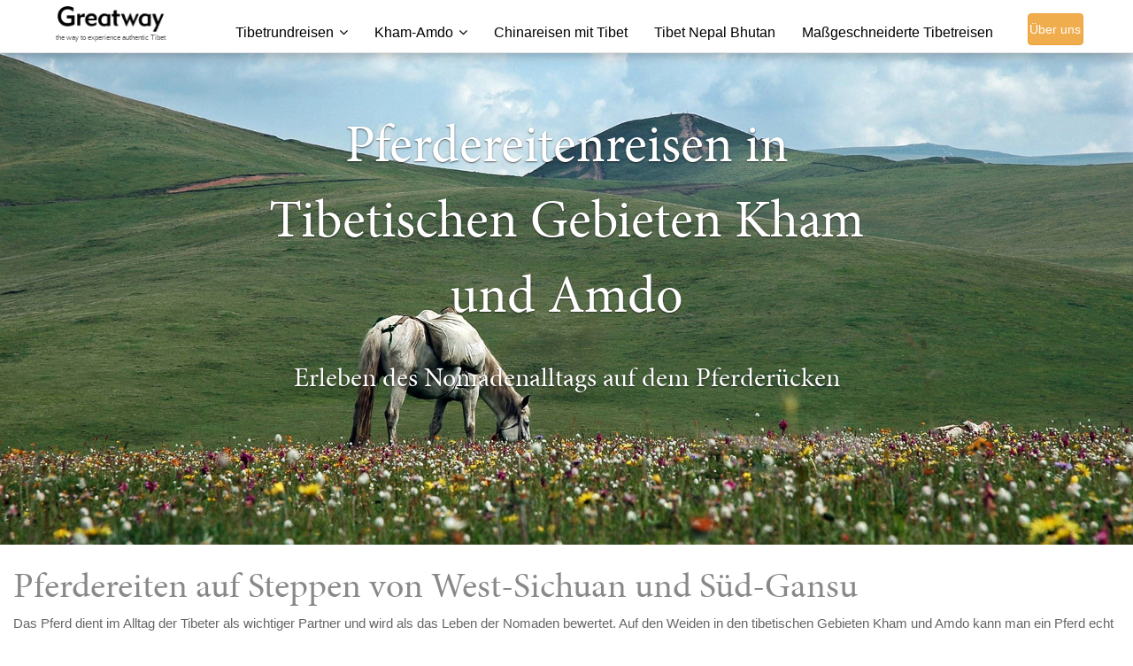

--- FILE ---
content_type: text/html; charset=utf-8
request_url: https://tibetreisen.com/1688-Pferdereiten-in-Osttibet-Kham-und-Amdo-1
body_size: 9448
content:




<!DOCTYPE html>
<html lang="en" class="en no-js">
	<head><meta http-equiv="Content-Type" content="text/html; charset=UTF-8">
    <meta http-equiv="X-UA-Compatible" content="IE=edge,chrome=1">
    <meta name="viewport" content="width=device-width, initial-scale=1">
	<meta http-equiv="content-style-type" content="text/css" />
	<meta http-equiv="content-script-type" content="text/javascript" />
	<meta name="robots" content="" />
	<meta http-equiv="pragma" content="no-cache" />
	<link rel="shortcut icon" href="favicon.ico">
	<title>Pferdereitenreisen in Tibetischen Gebieten Kham und Amdo</title>
	
	<meta name="Description" content="Greatway Tour ist Reiseanbieter für Pferdereiten in den tibetischen Gebieten Kham und Amdo von West-Sichuan und Süd-Gansu. Lokaler Tibetreise Veranstalter organisiert Tibet Reisen, Tibet Trekking, Kailash Reisen, Kailash Trekking, Everest Reisen und Trekking, Tibet Selbstfahrerreisen, Tibet Motorradreisen.">
	<meta name="Keywords" content="Pferdereiten in Osttibet Kham und Amdo, Pferdereiten auf Steppen von West-Sichuan und Süd-Gansu Tibetreisen, Reise nach Tibet, Tibet Rundreisen, Tibet Trekking, Kailash Trekking, Kailash Reisen">

	<script type="text/javascript" src="/js-css/jquery-1.12.1.min.js"></script>
    <script type="text/javascript" src="/js-css/jquery.require.min.js"></script>

    <link href="/js-css/bootstrap/css/bootstrap.css" rel="stylesheet">
    <script type="text/javascript" src="/js-css/bootstrap/js/bootstrap.js"></script>

    <link href="/js-css/menuzord1.css" rel="stylesheet">
    <script type="text/javascript" src="/js-css/menuzord.js"></script>
    <link href="/js-css/menuzord-bg1.css" rel="stylesheet">

    <link href="/js-css/util.css" rel="stylesheet">
    <link href="/js-css/font-awesome.min.css" rel="stylesheet">
    <link href="/js-css/main.css" rel="stylesheet">
	<link href="/js-css/main-new.css" rel="stylesheet">

    <script src="/js-css/main.js"></script>
	<link rel="stylesheet" href="/js-css/jquery.fancybox.min.css">
	
	<script type="text/javascript" src="/wadmin/include/js/common.js"></script>

	<!-- jquery plugins图片弹层 -->
	<link rel="stylesheet" href="admin/include/js/jquery_plugin/VisualLightBox/vlb_files1/vlightbox1.css" type="text/css" />
	<link rel="stylesheet" href="admin/include/js/jquery_plugin/VisualLightBox/vlb_files1/visuallightbox.css" type="text/css" media="screen" />
	<!--<script src="wadmin/include/js/jquery_plugin/VisualLightBox/vlb_engine/jquery.min.js" type="text/javascript"></script>-->
	<script src="admin/include/js/jquery_plugin/VisualLightBox/vlb_engine/visuallightbox.js" type="text/javascript"></script>
	<script src="admin/include/js/jquery_plugin/VisualLightBox/vlb_engine/thumbscript1.js" type="text/javascript"></script>
	<script src="admin/include/js/jquery_plugin/VisualLightBox/vlb_engine/vlbdata1.js" type="text/javascript"></script>

	<!-- jquery plugins图片弹层over -->

	<!--菜单-->
	<script type="text/javascript" language="javascript" src="menuscroll.js"></script>
	<!--菜单over-->

	<!--scrolltop-->
	<!--<script type="text/javascript" src="./js-css/scrolltop/jquery-latest.min.js"></script>-->
	<script type="text/javascript" src="./js-css/scrolltop/scrolltop.js"></script>
	<link rel="stylesheet" href="./js-css/scrolltop/scrolltop.css">
	<!--scrolltop-->

	<!--手机端菜单按钮点击切换图片-->
	<script type="text/javascript" language="javascript" src="./js-css/mobileMenuOpen.js"></script>
	<!--手机端菜单按钮点击切换图片over-->

	
	<script type="text/javascript">
	var url = window.location.href;
					if (url.indexOf("https") < 0) {
						url = url.replace("http:", "https:");
						window.location.replace(url);
					}
	</script>
	
	<!--字体-->
	<script src="/js-css/tne4tuc.js"></script>
	<style type="text/css">.tk-minion-pro{font-family:"minion-pro",serif;}</style>
	<style type="text/css">@font-face{font-family:tk-minion-pro-n7;src:url(//use.typekit.net/af/ea8d85/0000000000000000000151d1/27/l?primer=7cdcb44be4a7db8877ffa5c0007b8dd865b3bbc383831fe2ea177f62257a9191&fvd=n7&v=3) format("woff2"),url(//use.typekit.net/af/ea8d85/0000000000000000000151d1/27/d?primer=7cdcb44be4a7db8877ffa5c0007b8dd865b3bbc383831fe2ea177f62257a9191&fvd=n7&v=3) format("woff"),url(//use.typekit.net/af/ea8d85/0000000000000000000151d1/27/a?primer=7cdcb44be4a7db8877ffa5c0007b8dd865b3bbc383831fe2ea177f62257a9191&fvd=n7&v=3) format("opentype");font-weight:700;font-style:normal;}@font-face{font-family:tk-minion-pro-n5;src:url(//use.typekit.net/af/d3cf65/0000000000000000000151d4/27/l?primer=7cdcb44be4a7db8877ffa5c0007b8dd865b3bbc383831fe2ea177f62257a9191&fvd=n5&v=3) format("woff2"),url(//use.typekit.net/af/d3cf65/0000000000000000000151d4/27/d?primer=7cdcb44be4a7db8877ffa5c0007b8dd865b3bbc383831fe2ea177f62257a9191&fvd=n5&v=3) format("woff"),url(//use.typekit.net/af/d3cf65/0000000000000000000151d4/27/a?primer=7cdcb44be4a7db8877ffa5c0007b8dd865b3bbc383831fe2ea177f62257a9191&fvd=n5&v=3) format("opentype");font-weight:500;font-style:normal;}@font-face{font-family:tk-minion-pro-n4;src:url(//use.typekit.net/af/1286c7/0000000000000000000151d6/27/l?primer=7cdcb44be4a7db8877ffa5c0007b8dd865b3bbc383831fe2ea177f62257a9191&fvd=n4&v=3) format("woff2"),url(//use.typekit.net/af/1286c7/0000000000000000000151d6/27/d?primer=7cdcb44be4a7db8877ffa5c0007b8dd865b3bbc383831fe2ea177f62257a9191&fvd=n4&v=3) format("woff"),url(//use.typekit.net/af/1286c7/0000000000000000000151d6/27/a?primer=7cdcb44be4a7db8877ffa5c0007b8dd865b3bbc383831fe2ea177f62257a9191&fvd=n4&v=3) format("opentype");font-weight:400;font-style:normal;}@font-face{font-family:tk-minion-pro-n6;src:url(//use.typekit.net/af/acb0f1/0000000000000000000151d7/27/l?primer=7cdcb44be4a7db8877ffa5c0007b8dd865b3bbc383831fe2ea177f62257a9191&fvd=n6&v=3) format("woff2"),url(//use.typekit.net/af/acb0f1/0000000000000000000151d7/27/d?primer=7cdcb44be4a7db8877ffa5c0007b8dd865b3bbc383831fe2ea177f62257a9191&fvd=n6&v=3) format("woff"),url(//use.typekit.net/af/acb0f1/0000000000000000000151d7/27/a?primer=7cdcb44be4a7db8877ffa5c0007b8dd865b3bbc383831fe2ea177f62257a9191&fvd=n6&v=3) format("opentype");font-weight:600;font-style:normal;}</style><script>
    try {
        Typekit.load({ async: true });
    } catch (e) {
    }
	</script>

	<style type="text/css">
	@font-face{font-family:'Open Sans';font-style:italic;font-weight:300;src:local('Open Sans Light Italic'),local('OpenSans-LightItalic'),url(//tibetreisen.com/fonts/PRmiXeptR36kaC0GEAetxko2lTMeWA_kmIyWrkNCwPc.woff2) format('woff2');unicode-range:U+0000-00FF,U+0131,U+0152-0153,U+02BB-02BC,U+02C6,U+02DA,U+02DC,U+2000-206F,U+2074,U+20AC,U+2122,U+2212,U+2215}
	
	@font-face{font-family:'Open Sans';font-style:italic;font-weight:400;src:local('Open Sans Italic'),local('OpenSans-Italic'),url(//tibetreisen.com/fonts/xjAJXh38I15wypJXxuGMBo4P5ICox8Kq3LLUNMylGO4.woff2) format('woff2');unicode-range:U+0000-00FF,U+0131,U+0152-0153,U+02BB-02BC,U+02C6,U+02DA,U+02DC,U+2000-206F,U+2074,U+20AC,U+2122,U+2212,U+2215}
	
	@font-face{font-family:'Open Sans';font-style:italic;font-weight:600;src:local('Open Sans SemiBold Italic'),local('OpenSans-SemiBoldItalic'),url(//tibetreisen.com/fonts/PRmiXeptR36kaC0GEAetxl2umOyRU7PgRiv8DXcgJjk.woff2) format('woff2');unicode-range:U+0000-00FF,U+0131,U+0152-0153,U+02BB-02BC,U+02C6,U+02DA,U+02DC,U+2000-206F,U+2074,U+20AC,U+2122,U+2212,U+2215}
	
	@font-face{font-family:'Open Sans';font-style:italic;font-weight:700;src:local('Open Sans Bold Italic'),local('OpenSans-BoldItalic'),url(//tibetreisen.com/fonts/PRmiXeptR36kaC0GEAetxolIZu-HDpmDIZMigmsroc4.woff2) format('woff2');unicode-range:U+0000-00FF,U+0131,U+0152-0153,U+02BB-02BC,U+02C6,U+02DA,U+02DC,U+2000-206F,U+2074,U+20AC,U+2122,U+2212,U+2215}
	
	@font-face{font-family:'Open Sans';font-style:italic;font-weight:800;src:local('Open Sans ExtraBold Italic'),local('OpenSans-ExtraBoldItalic'),url(//tibetreisen.com/fonts/PRmiXeptR36kaC0GEAetxnibbpXgLHK_uTT48UMyjSM.woff2) format('woff2');unicode-range:U+0000-00FF,U+0131,U+0152-0153,U+02BB-02BC,U+02C6,U+02DA,U+02DC,U+2000-206F,U+2074,U+20AC,U+2122,U+2212,U+2215}
	
	@font-face{font-family:'Open Sans';font-style:normal;font-weight:300;src:local('Open Sans Light'),local('OpenSans-Light'),url(//tibetreisen.com/fonts/DXI1ORHCpsQm3Vp6mXoaTegdm0LZdjqr5-oayXSOefg.woff2) format('woff2');unicode-range:U+0000-00FF,U+0131,U+0152-0153,U+02BB-02BC,U+02C6,U+02DA,U+02DC,U+2000-206F,U+2074,U+20AC,U+2122,U+2212,U+2215}
	
	@font-face{font-family:'Open Sans';font-style:normal;font-weight:400;src:local('Open Sans Regular'),local('OpenSans-Regular'),url(//tibetreisen.com/fonts/cJZKeOuBrn4kERxqtaUH3VtXRa8TVwTICgirnJhmVJw.woff2) format('woff2');unicode-range:U+0000-00FF,U+0131,U+0152-0153,U+02BB-02BC,U+02C6,U+02DA,U+02DC,U+2000-206F,U+2074,U+20AC,U+2122,U+2212,U+2215}
	
	@font-face{font-family:'Open Sans';font-style:normal;font-weight:600;src:local('Open Sans SemiBold'),local('OpenSans-SemiBold'),url(//tibetreisen.com/fonts/MTP_ySUJH_bn48VBG8sNSugdm0LZdjqr5-oayXSOefg.woff2) format('woff2');unicode-range:U+0000-00FF,U+0131,U+0152-0153,U+02BB-02BC,U+02C6,U+02DA,U+02DC,U+2000-206F,U+2074,U+20AC,U+2122,U+2212,U+2215}
	
	@font-face{font-family:'Open Sans';font-style:normal;font-weight:700;src:local('Open Sans Bold'),local('OpenSans-Bold'),url(//tibetreisen.com/fonts/k3k702ZOKiLJc3WVjuplzOgdm0LZdjqr5-oayXSOefg.woff2) format('woff2');unicode-range:U+0000-00FF,U+0131,U+0152-0153,U+02BB-02BC,U+02C6,U+02DA,U+02DC,U+2000-206F,U+2074,U+20AC,U+2122,U+2212,U+2215}
	
	@font-face{font-family:'Open Sans';font-style:normal;font-weight:800;src:local('Open Sans ExtraBold'),local('OpenSans-ExtraBold'),url(//tibetreisen.com/fonts/EInbV5DfGHOiMmvb1Xr-hugdm0LZdjqr5-oayXSOefg.woff2) format('woff2');unicode-range:U+0000-00FF,U+0131,U+0152-0153,U+02BB-02BC,U+02C6,U+02DA,U+02DC,U+2000-206F,U+2074,U+20AC,U+2122,U+2212,U+2215}
	</style>

	<!--字体OVER-->
	
	</head>

</head>

<body>

<!--导航条开始-->
<nav class="navbar-fixed-top menuTopNav" style="background-color:#FFF;">
	
	<div class="row hidden-md hidden-lg" style=" background-color:#FFF; padding-bottom:0.5em; display:block; float:left;">
		<div class="col-xs-12">
			
			<div style="padding-bottom:0.5em;">
				<div style="color:#f49e48;  margin-left:1em; margin-top:1.3em; float:left;">
					<span class="fa fa-envelope" style="color:#f49e48; font-size:1.5em;" onClick="window.location='Kontakt.php'"></span>
				</div>
				
				<div style="margin-top:1em; text-align:left; float:right;">
					<div style="width:100%; text-align:center; margin-left:1.8em; filter:invert(100%);"><a href='/'><img src="/images/logo4.png" alt="Greatway Tour" title="Greatway Tour" style="width:45%;" class=""></a></div>
					<div style="width:100%; font-size:6pt; margin-left:1.8em;  text-align:center; color:#000;  z-index:9999;">the way to experience authentic Tibet</div>
				</div>
			</div>
			
			</div>
		</div>
	</div>


	<div class="container" style="padding-top:0.5em;">

		<div class="row">					

					<div class="col-md-2 hidden-xs">
						<div>
							<div style="text-align:center; width:220px;"><a href='/index.php'><img src="/images/logo4.png" alt="Greatway Tour" title="Greatway Tour"  style="width:120px; z-index:99999; filter:invert(100%);"></a></div>
							<!--<div style="width:220px; font-size:8pt; text-align:center; z-index:9999;">Experience. Adventure. Travel.</div>-->
							<div style="width:220px; font-size:6pt; text-align:center; z-index:9999;">the way to experience authentic Tibet</div>
						</div>
					</div>
					<div class="col-md-9 col-lg-9" style="padding-top:1em;">
							<div id="menuzord" class="menuzord menuzord-responsive" style="padding-left:0em;">
							<div class="hidden-md hidden-lg" style="height:50px; z-index:-999; background-color: none;"></div>
							<ul class="menuzord-menu menuzord-right menuzord-indented" style="float: left; display: block; margin-top:0em;">
								<!--<li class="active-bak hidden-md hidden-lg"><a href="/index.php" class="menu-top">Home</a></li>-->
								<li class="nav-bja"><a href="/Tibetrundreisen.php" data-subpage="">Tibetrundreisen<span class="indicator"><i class="fa"></i></span></a>
									<ul class="dropdown" style="right: auto;">
																
																							<li style="font-family: minion-pro,serif; font-size: 14px;"><a href="/1276-Tibet-Klassikreisen-1" alt="Tibet Klassikreisen" title="Tibet Klassikreisen">Tibet Klassikreisen</a></li>
																											
																							<li style="font-family: minion-pro,serif; font-size: 14px;"><a href="/1277-Tibet-Trekkingreisen-1" alt="Tibet Trekkingreisen" title="Tibet Trekkingreisen">Tibet Trekkingreisen</a></li>
																											
																							<li style="font-family: minion-pro,serif; font-size: 14px;"><a href="/1278-Tibet-Ueberlandreisen-1" alt="Tibet Überlandreisen" title="Tibet Überlandreisen">Tibet Überlandreisen</a></li>
																											
																							<li style="font-family: minion-pro,serif; font-size: 14px;"><a href="/1279-Tibet-Erlebnisreisen-1" alt="Tibet Erlebnisreisen" title="Tibet Erlebnisreisen">Tibet Erlebnisreisen</a></li>
																											
																							<li style="font-family: minion-pro,serif; font-size: 14px;"><a href="/1280-Tibet-Festreisen-1" alt="Tibet Festreisen" title="Tibet Festreisen">Tibet Festreisen</a></li>
																											
																							<li style="font-family: minion-pro,serif; font-size: 14px;"><a href="/1281-Tibet-Fahrradreisen-1" alt="Tibet Fahrradreisen" title="Tibet Fahrradreisen">Tibet Fahrradreisen</a></li>
																											
																							<li style="font-family: minion-pro,serif; font-size: 14px;"><a href="/1282-Vogel-Wildtier-Beobachtung-auf-Qinghai-Tibet-Plateau-1" alt="Vogel- und Wildtier-Beobachtung auf Qinghai-Tibet Plateau" title="Vogel- und Wildtier-Beobachtung auf Qinghai-Tibet Plateau">Vogel- und Wildtier-Beobachtung auf Qinghai-Tibet Plateau</a></li>
																											
																							<li style="font-family: minion-pro,serif; font-size: 14px;"><a href="/1710-Florareisen-auf-Qinghai-Tibet-Plateau-1" alt="Florareisen auf Qinghai-Tibet Plateau" title="Florareisen auf Qinghai-Tibet Plateau">Florareisen auf Qinghai-Tibet Plateau</a></li>
																											
																							<li style="font-family: minion-pro,serif; font-size: 14px;"><a href="/1288-Tibet-Selbstfahrerreisen-mit-eigenem-Fahrzeug-1" alt="Tibet Selbstfahrerreisen mit eigenem Fahrzeug" title="Tibet Selbstfahrerreisen mit eigenem Fahrzeug">Tibet Selbstfahrerreisen mit eigenem Fahrzeug</a></li>
																											
																							<li style="font-family: minion-pro,serif; font-size: 14px;"><a href="/1702-Tibet-Mietmotorradreisen-1" alt="Tibet Mietmotorradreisen" title="Tibet Mietmotorradreisen">Tibet Mietmotorradreisen</a></li>
																											
																							<li style="font-family: minion-pro,serif; font-size: 14px;"><a href="/1709-Tibet-Mietwagenreisen-1" alt="Tibet Mietwagenreisen" title="Tibet Mietwagenreisen">Tibet Mietwagenreisen</a></li>
																											
																							<li style="font-family: minion-pro,serif; font-size: 14px;"><a href="/1289-Tibet-Bahnreisen-1" alt="Tibet Bahnreisen" title="Tibet Bahnreisen">Tibet Bahnreisen</a></li>
																											
																							<li style="font-family: minion-pro,serif; font-size: 14px;"><a href="/1286-Kailash-Trekking-und-Kailash-Reisen-1" alt="Kailash Trekking und Kailash Reisen" title="Kailash Trekking und Kailash Reisen">Kailash Trekking und Kailash Reisen</a></li>
																											
																							<li style="font-family: minion-pro,serif; font-size: 14px;"><a href="/1287-Everest-Reisen-Everest-Trekking-1" alt="Everest Reisen und Everest Trekking" title="Everest Reisen und Everest Trekking">Everest Reisen und Everest Trekking</a></li>
																											
																											
																											
																							<li style="font-family: minion-pro,serif; font-size: 14px;"><a href="/1678-Tibet-Luxusreisen-1" alt="Tibet Luxusreisen" title="Tibet Luxusreisen">Tibet Luxusreisen</a></li>
																											
																							<li style="font-family: minion-pro,serif; font-size: 14px;"><a href="/1691-Tibet-Winterreisen-1" alt="Tibet Winterreisen" title="Tibet Winterreisen">Tibet Winterreisen</a></li>
																											
																							<li style="font-family: minion-pro,serif; font-size: 14px;"><a href="/1705-Bergsteigen-in-Tibet-Westchina-1" alt="Bergsteigen in Tibet, Westchina" title="Bergsteigen in Tibet, Westchina">Bergsteigen in Tibet, Westchina</a></li>
																											
																														</ul>
								</li>
								<li class="nav-bjb"><a href="/Kham-Amdo-Reisen.php?id=1285" data-subpage="" alt="Kham-Amdo" title="Kham-Amdo">Kham-Amdo<span class="indicator"><i class="fa"></i></span></a>

									<ul class="dropdown" style="right: auto;">
									   
																
																							<li style="font-family: minion-pro,serif; font-size: 14px;"><a href="/1314-Erlebnisreisen-in-Osttibet-Kham-und-Amdo-1" alt="Erlebnisreisen in Tibetische Gebiete Kham und Amdo" title="Erlebnisreisen in Tibetische Gebiete Kham und Amdo">Erlebnisreisen in Tibetische Gebiete Kham und Amdo</a></li>
																											
																							<li style="font-family: minion-pro,serif; font-size: 14px;"><a href="/1313-Trekking-in-Osttibet-Kham-und-Amdo-1" alt="Trekkingreisen in Tibetischen Gebieten Kham und Amdo" title="Trekkingreisen in Tibetischen Gebieten Kham und Amdo">Trekkingreisen in Tibetischen Gebieten Kham und Amdo</a></li>
																											
																							<li style="font-family: minion-pro,serif; font-size: 14px;"><a href="/1315-Festreisen-in-Osttibet-Kham-und-Amdo-1" alt="Festivalreisen in Tibetischen Gebieten Kham und Amdo" title="Festivalreisen in Tibetischen Gebieten Kham und Amdo">Festivalreisen in Tibetischen Gebieten Kham und Amdo</a></li>
																											
																							<li style="font-family: minion-pro,serif; font-size: 14px;"><a href="/1316-Vogel-Wildtier-Beobachtung-in-Kham-Amdo-1" alt="Vogel- und Wildtier-Beobachtung in Kham und Amdo" title="Vogel- und Wildtier-Beobachtung in Kham und Amdo">Vogel- und Wildtier-Beobachtung in Kham und Amdo</a></li>
																											
																							<li style="font-family: minion-pro,serif; font-size: 14px;"><a href="/1688-Pferdereiten-in-Osttibet-Kham-und-Amdo-1" alt="Pferdereitenreisen in Tibetischen Gebieten Kham und Amdo" title="Pferdereitenreisen in Tibetischen Gebieten Kham und Amdo">Pferdereitenreisen in Tibetischen Gebieten Kham und Amdo</a></li>
																											
																							<li style="font-family: minion-pro,serif; font-size: 14px;"><a href="/1711-Florareisen-in-Tibetischen-Gebieten-Kham-und-Amdo-1" alt="Florareisen in Tibetischen Gebieten Kham und Amdo" title="Florareisen in Tibetischen Gebieten Kham und Amdo">Florareisen in Tibetischen Gebieten Kham und Amdo</a></li>
																											
																							<li style="font-family: minion-pro,serif; font-size: 14px;"><a href="/1698-Fahrradreisen-in-Osttibet-Kham-und-Amdo-1" alt="Bergfahrradreisen in Tibetische Gebiete Kham und Amdo" title="Bergfahrradreisen in Tibetische Gebiete Kham und Amdo">Bergfahrradreisen in Tibetische Gebiete Kham und Amdo</a></li>
																														</ul>
								</li>
								<li class="nav-bjd"><a href="/1700-Chinareisen-mit-Tibet-1" data-subpage="" alt="Chinareisen mit Tibet" title="Chinareisen mit Tibet">Chinareisen mit Tibet</a>
								</li>
								<li class="nav-bje"><a href="/1701-Tibetreisen-mit-Nepal-Bhutan-1" data-subpage="" alt="Tibet Nepal Bhutan" title="Tibet Nepal Bhutan">Tibet Nepal Bhutan</a>
								</li>
								<li class="nav-bje"><a href="/Massgeschneiderte-Tibetreisen.php" data-subpage="">Maßgeschneiderte Tibetreisen</a>
								</li>
								
							</ul>
						</div>
					</div>
					<div class="col-md-1 col-lg-1 hidden-xs" style="z-index:9999; line-height:50px;">
						<button type="button" class="btn btn-warning" onClick="window.location='/ueber-uns.php'" style="padding:0.5em 0.1em; z-index:999;">Über uns</button>
					</div>
				</div>
		
		</div>
	</div>
</nav>

<div class="hidden-xs" style=" padding-bottom:60px;"></div>
<div class="hidden-md hidden-lg" style=" padding-bottom:70px;"></div>
<!-- banner 开始 -->
			<div id="banner" class="carousel slide" data-ride="carousel">
			<!-- Wrapper for slides -->
			<div class="carousel-inner" role="listbox">
					<div class="item active">
						<!-- 图像及链接 -->
								<img src="/userfiles/tour_route_picture/08_Kham_Amdo_Reisen/Pferdreiten_Osttibet_Kham_Amdo_b.jpg" alt="Pferdereitenreisen in Tibetischen Gebieten Kham und Amdo" title="Pferdereitenreisen in Tibetischen Gebieten Kham und Amdo" style="width:100%;">
						<!-- 文字描述 -->
						<div class="carousel-caption">
									<div class="qh-img-title">Pferdereitenreisen in Tibetischen Gebieten Kham und Amdo</div>
									<div class="qh-img-titleFu">Erleben des Nomadenalltags auf dem Pferderücken</div>
						</div>
					</div>
		   </div>
		</div>
	    
<!-- banner 结束 -->
<div class="container" style="padding-top:1em;">
	
			<div class="T1">Pferdereiten auf Steppen von West-Sichuan und Süd-Gansu</div>
	
			<div class="jiaishao" style="padding-bottom:1em;"><p>Das Pferd dient im Alltag der Tibeter als wichtiger Partner und wird als das Leben der Nomaden bewertet. Auf den Weiden in den tibetischen Gebieten Kham und Amdo kann man ein Pferd echt nicht aussparen. Dem t&auml;gliche Verkehr, H&uuml;ten, Reisen, Heiraten steht Pferd alle zur Verf&uuml;gung. Auf einem Pferd in die Tiefe der Weidegebiete, mit Pferd auf der weiteren und breiten Steppe rennen, die schwarzen Jurten entdecken, Melken versuchen, Haufen einsammeln , Klebreiskuchen machen. Sie d&uuml;rfen w&auml;hrend der Reise als einfache Nomaden leben und sich in der Natur gut entspannen. </p><p>&nbsp;</p></div>
		
	
	<div class="col-lg-12 col-md-12 col-sm-12 col-xs-12" style="border-top:1px solid #ccc;">
		<div class="T1 linkcolor" style="padding-top:0.5em;">Andere Tibetreiseangebote</div>
		<div class="row">
									
									<div class="col-lg-4 col-md-4 col-sm-12 col-xs-12">
						<div style="padding:0.3em;"><span style="padding-right:0.3em;" class="glyphicon glyphicon-ok"></span> <a href="/1276-Tibet-Klassikreisen-1" alt="Tibet Klassikreisen" title="Tibet Klassikreisen">Tibet Klassikreisen</a></div>
					</div>
													
									<div class="col-lg-4 col-md-4 col-sm-12 col-xs-12">
						<div style="padding:0.3em;"><span style="padding-right:0.3em;" class="glyphicon glyphicon-ok"></span> <a href="/1277-Tibet-Trekkingreisen-1" alt="Tibet Trekkingreisen" title="Tibet Trekkingreisen">Tibet Trekkingreisen</a></div>
					</div>
													
									<div class="col-lg-4 col-md-4 col-sm-12 col-xs-12">
						<div style="padding:0.3em;"><span style="padding-right:0.3em;" class="glyphicon glyphicon-ok"></span> <a href="/1278-Tibet-Ueberlandreisen-1" alt="Tibet Überlandreisen" title="Tibet Überlandreisen">Tibet Überlandreisen</a></div>
					</div>
													
									<div class="col-lg-4 col-md-4 col-sm-12 col-xs-12">
						<div style="padding:0.3em;"><span style="padding-right:0.3em;" class="glyphicon glyphicon-ok"></span> <a href="/1279-Tibet-Erlebnisreisen-1" alt="Tibet Erlebnisreisen" title="Tibet Erlebnisreisen">Tibet Erlebnisreisen</a></div>
					</div>
													
									<div class="col-lg-4 col-md-4 col-sm-12 col-xs-12">
						<div style="padding:0.3em;"><span style="padding-right:0.3em;" class="glyphicon glyphicon-ok"></span> <a href="/1280-Tibet-Festreisen-1" alt="Tibet Festreisen" title="Tibet Festreisen">Tibet Festreisen</a></div>
					</div>
													
									<div class="col-lg-4 col-md-4 col-sm-12 col-xs-12">
						<div style="padding:0.3em;"><span style="padding-right:0.3em;" class="glyphicon glyphicon-ok"></span> <a href="/1281-Tibet-Fahrradreisen-1" alt="Tibet Fahrradreisen" title="Tibet Fahrradreisen">Tibet Fahrradreisen</a></div>
					</div>
													
									<div class="col-lg-4 col-md-4 col-sm-12 col-xs-12">
						<div style="padding:0.3em;"><span style="padding-right:0.3em;" class="glyphicon glyphicon-ok"></span> <a href="/1282-Vogel-Wildtier-Beobachtung-auf-Qinghai-Tibet-Plateau-1" alt="Vogel- und Wildtier-Beobachtung auf Qinghai-Tibet Plateau" title="Vogel- und Wildtier-Beobachtung auf Qinghai-Tibet Plateau">Vogel- und Wildtier-Beobachtung auf Qinghai-Tibet Plateau</a></div>
					</div>
													
									<div class="col-lg-4 col-md-4 col-sm-12 col-xs-12">
						<div style="padding:0.3em;"><span style="padding-right:0.3em;" class="glyphicon glyphicon-ok"></span> <a href="/1710-Florareisen-auf-Qinghai-Tibet-Plateau-1" alt="Florareisen auf Qinghai-Tibet Plateau" title="Florareisen auf Qinghai-Tibet Plateau">Florareisen auf Qinghai-Tibet Plateau</a></div>
					</div>
													
									<div class="col-lg-4 col-md-4 col-sm-12 col-xs-12">
						<div style="padding:0.3em;"><span style="padding-right:0.3em;" class="glyphicon glyphicon-ok"></span> <a href="/1288-Tibet-Selbstfahrerreisen-mit-eigenem-Fahrzeug-1" alt="Tibet Selbstfahrerreisen mit eigenem Fahrzeug" title="Tibet Selbstfahrerreisen mit eigenem Fahrzeug">Tibet Selbstfahrerreisen mit eigenem Fahrzeug</a></div>
					</div>
													
									<div class="col-lg-4 col-md-4 col-sm-12 col-xs-12">
						<div style="padding:0.3em;"><span style="padding-right:0.3em;" class="glyphicon glyphicon-ok"></span> <a href="/1702-Tibet-Mietmotorradreisen-1" alt="Tibet Mietmotorradreisen" title="Tibet Mietmotorradreisen">Tibet Mietmotorradreisen</a></div>
					</div>
													
									<div class="col-lg-4 col-md-4 col-sm-12 col-xs-12">
						<div style="padding:0.3em;"><span style="padding-right:0.3em;" class="glyphicon glyphicon-ok"></span> <a href="/1709-Tibet-Mietwagenreisen-1" alt="Tibet Mietwagenreisen" title="Tibet Mietwagenreisen">Tibet Mietwagenreisen</a></div>
					</div>
													
									<div class="col-lg-4 col-md-4 col-sm-12 col-xs-12">
						<div style="padding:0.3em;"><span style="padding-right:0.3em;" class="glyphicon glyphicon-ok"></span> <a href="/1289-Tibet-Bahnreisen-1" alt="Tibet Bahnreisen" title="Tibet Bahnreisen">Tibet Bahnreisen</a></div>
					</div>
													
									<div class="col-lg-4 col-md-4 col-sm-12 col-xs-12">
						<div style="padding:0.3em;"><span style="padding-right:0.3em;" class="glyphicon glyphicon-ok"></span> <a href="/1286-Kailash-Trekking-und-Kailash-Reisen-1" alt="Kailash Trekking und Kailash Reisen" title="Kailash Trekking und Kailash Reisen">Kailash Trekking und Kailash Reisen</a></div>
					</div>
													
									<div class="col-lg-4 col-md-4 col-sm-12 col-xs-12">
						<div style="padding:0.3em;"><span style="padding-right:0.3em;" class="glyphicon glyphicon-ok"></span> <a href="/1287-Everest-Reisen-Everest-Trekking-1" alt="Everest Reisen und Everest Trekking" title="Everest Reisen und Everest Trekking">Everest Reisen und Everest Trekking</a></div>
					</div>
													
													
													
									<div class="col-lg-4 col-md-4 col-sm-12 col-xs-12">
						<div style="padding:0.3em;"><span style="padding-right:0.3em;" class="glyphicon glyphicon-ok"></span> <a href="/1678-Tibet-Luxusreisen-1" alt="Tibet Luxusreisen" title="Tibet Luxusreisen">Tibet Luxusreisen</a></div>
					</div>
													
									<div class="col-lg-4 col-md-4 col-sm-12 col-xs-12">
						<div style="padding:0.3em;"><span style="padding-right:0.3em;" class="glyphicon glyphicon-ok"></span> <a href="/1691-Tibet-Winterreisen-1" alt="Tibet Winterreisen" title="Tibet Winterreisen">Tibet Winterreisen</a></div>
					</div>
													
									<div class="col-lg-4 col-md-4 col-sm-12 col-xs-12">
						<div style="padding:0.3em;"><span style="padding-right:0.3em;" class="glyphicon glyphicon-ok"></span> <a href="/1705-Bergsteigen-in-Tibet-Westchina-1" alt="Bergsteigen in Tibet, Westchina" title="Bergsteigen in Tibet, Westchina">Bergsteigen in Tibet, Westchina</a></div>
					</div>
													
									</div>

		<div class="row">
									
													
													
													
													
													
													
													
													
													
													
													
													
													
													
									<div class="col-lg-4 col-md-4 col-sm-12 col-xs-12">
						<div style="padding:0.3em;"><span style="padding-right:0.3em;" class="glyphicon glyphicon-ok"></span> <a href="/1700-Chinareisen-mit-Tibet-1" alt="Chinareisen mit Tibet" title="Chinareisen mit Tibet">Chinareisen mit Tibet</a></div>
					</div>
													
									<div class="col-lg-4 col-md-4 col-sm-12 col-xs-12">
						<div style="padding:0.3em;"><span style="padding-right:0.3em;" class="glyphicon glyphicon-ok"></span> <a href="/1701-Tibetreisen-mit-Nepal-Bhutan-1" alt="Tibetreisen mit Nepal Bhutan" title="Tibetreisen mit Nepal Bhutan">Tibetreisen mit Nepal Bhutan</a></div>
					</div>
													
													
													
													
									</div>

		<div class="T1 linkcolor" style="padding-top:0.5em;">Andere Reiseangebote von Osttibet Kham-Amdo Reisen</div>
		<div class="row">
									
									<div class="col-lg-4 col-md-4 col-sm-12 col-xs-12">
						<div style="padding:0.3em;"><span style="padding-right:0.3em;" class="glyphicon glyphicon-ok"></span> <a href="/1314-Erlebnisreisen-in-Osttibet-Kham-und-Amdo-1" alt="Erlebnisreisen in Tibetische Gebiete Kham und Amdo" title="Erlebnisreisen in Tibetische Gebiete Kham und Amdo">Erlebnisreisen in Tibetische Gebiete Kham und Amdo</a></div>
					</div>
													
									<div class="col-lg-4 col-md-4 col-sm-12 col-xs-12">
						<div style="padding:0.3em;"><span style="padding-right:0.3em;" class="glyphicon glyphicon-ok"></span> <a href="/1313-Trekking-in-Osttibet-Kham-und-Amdo-1" alt="Trekkingreisen in Tibetischen Gebieten Kham und Amdo" title="Trekkingreisen in Tibetischen Gebieten Kham und Amdo">Trekkingreisen in Tibetischen Gebieten Kham und Amdo</a></div>
					</div>
													
									<div class="col-lg-4 col-md-4 col-sm-12 col-xs-12">
						<div style="padding:0.3em;"><span style="padding-right:0.3em;" class="glyphicon glyphicon-ok"></span> <a href="/1315-Festreisen-in-Osttibet-Kham-und-Amdo-1" alt="Festivalreisen in Tibetischen Gebieten Kham und Amdo" title="Festivalreisen in Tibetischen Gebieten Kham und Amdo">Festivalreisen in Tibetischen Gebieten Kham und Amdo</a></div>
					</div>
													
									<div class="col-lg-4 col-md-4 col-sm-12 col-xs-12">
						<div style="padding:0.3em;"><span style="padding-right:0.3em;" class="glyphicon glyphicon-ok"></span> <a href="/1316-Vogel-Wildtier-Beobachtung-in-Kham-Amdo-1" alt="Vogel- und Wildtier-Beobachtung in Kham und Amdo" title="Vogel- und Wildtier-Beobachtung in Kham und Amdo">Vogel- und Wildtier-Beobachtung in Kham und Amdo</a></div>
					</div>
													
													
									<div class="col-lg-4 col-md-4 col-sm-12 col-xs-12">
						<div style="padding:0.3em;"><span style="padding-right:0.3em;" class="glyphicon glyphicon-ok"></span> <a href="/1711-Florareisen-in-Tibetischen-Gebieten-Kham-und-Amdo-1" alt="Florareisen in Tibetischen Gebieten Kham und Amdo" title="Florareisen in Tibetischen Gebieten Kham und Amdo">Florareisen in Tibetischen Gebieten Kham und Amdo</a></div>
					</div>
													
									<div class="col-lg-4 col-md-4 col-sm-12 col-xs-12">
						<div style="padding:0.3em;"><span style="padding-right:0.3em;" class="glyphicon glyphicon-ok"></span> <a href="/1698-Fahrradreisen-in-Osttibet-Kham-und-Amdo-1" alt="Bergfahrradreisen in Tibetische Gebiete Kham und Amdo" title="Bergfahrradreisen in Tibetische Gebiete Kham und Amdo">Bergfahrradreisen in Tibetische Gebiete Kham und Amdo</a></div>
					</div>
									</div>
				
</div></div>



<!--页脚开始-->
<style>
.RussianFonts
	{
		font-family: -apple-system, BlinkMacSystemFont, "Roboto", "PingFang SC", "Helvetica Neue", STHeiti, "Microsoft Yahei", Tahoma, Simsun, "Open Sans", sans-serif;
	}
</style>
<div class="main_footer">
	<div class="container" style="padding:1em; padding-bottom:0em;">
		
		
		<div class="message" style="padding-top:0; padding-bottom:0; text-align:left">
			<div class="row">
				<div class="col-md-4 col-sm-4 col-xs-12" style="padding-bottom:2.5em;">
					<div class="footer_title">INFOS & SERVICE</div>
					
					<div><a href="/ueber-uns.php">Über uns</a></div>
					<div><a href="/Kontakt.php">Kontakt</a></div>
					<div><a href="/AGB.php">AGB</a></div>
					<div><a href="/Feedback.php">Feedback</a></div>
					<div><a href="/blog.php">Blog</a></div>
					<div><a href="/links.php">Links</a></div>					
					<div><a href="/CustomerPrivacyPolicy.php">Datenschutzerklärung</a></div>
					<div class="footer_title" style="padding-top:1em;">Unsere anderen Webseiten</div>
					<div><a href="http://www.selbstfahrerreisen.com" target="_blank">www.selbstfahrerreisen.com</a></div>
					<div><a href="http://www.sichuanreisen.com" target="_blank">www.sichuanreisen.com</a></div>
					<div><a href="http://www.china-reisen.net" target="_blank">www.china-reisen.net</a></div>
					<div><a href="http://www.greatwaytour.com" target="_blank">www.greatwaytour.com</a></div>
					<div><a href="mailto:info@tibetreisen.com">Email: info@tibetreisen.com</a></div>
				</div>
				
				<div class="col-md-4 col-sm-4 col-xs-12" style="padding-bottom:2.5em;">
					
					<div class="footer_title"><a href="/Tibet-Reiseziele.php">Tibet Reiseziele</a></div>
					<div><a href="/Tibetreiseziel-Lhasa-1325-1">Lhasa, Hauptstadt Tibets</a></div>
					<div><a href="/Tibetreiseziel-Shigatse-Bezirk-1326-1">Shigatse, Heimat von Qomolangma (Everest)</a></div>
					<div><a href="/Tibetreiseziel-Ali-Bezirk-1328-1">Ngari (Ali), Heimat von Kailash und Manasarovar</a></div>
					<div><a href="/Tibetreiseziel-Shannan-Bezirk-1327-1">Tsetang, Shannan, Wiege der Tibetischen Kultur</a></div>
					<div><a href="/Tibetreiseziel-Linzhi-Bezirk-1329-1">Linzhi (Nyingchi), “Kleinschweiz von Tibet”</a></div>
					<div><a href="/Tibetreiseziel-Chamdo-Bezirk-1331-1">Chamdo auf der Antiken Tee-Pferde-Straße</a></div>
					<div><a href="/Tibetreiseziel-Naqu-Bezirk-1330-1">Naqu und Nordtibet Qiangtang</div>
					<div class="footer_title" style="padding-top:1em;"><a href="/Tibet-Sehenswurdigkeit.php?id=1323">TIBET SEHENSWÜRDIGKEITEN</a></div>
					<div><a href="/Potala-Palast-9272.html">Potala</a> | <a href="/Jokhang-Kloster-9262.html">Jokhang</a> | <a href="Ruinen-des-Koenigreiches-Guge-9273.html">Guge Ruine</a></div>
					<div><a href="/Qomolangma-Everest-9300.html">Everest</a> | <a href="/Nam-Tso-See-9285.html">Nam Tso</a> | <a href="Kangrinboqe-Gipfel-Kailash-9301.html">Kailash</a></div>
					<div><a href="Sera-Kloster-9265.html">Sera</a> | <a href="Yamdrok-See-9286.html">Yamdrok</a> | <a href="Tashilhunpo-Kloster-9268.html">Tashilunpo</a> | <a href="/Tibet-Sehenswurdigkeit.php?id=1323">Mehr</a></div>
					<div style="padding-top:0.2em;"><a href="/sitemap.html">Sitemap</a></div>
					
				</div>
				
				<div class="col-md-4 col-sm-4 col-xs-12">
					
					<div class="footer_title"><a href="/Tibet-Infozentrum.php">Tibet Infozentrum</a></div>
					<div><a href="/Planung-fuer-Tibetreise-1706-1">Planung für Tibetreise</a></div>
					<div><a href="/Tibet-im-Ueberblick.php?id=64">Tibet im Überblick</a></div>
					<div><a href="/Tibetische-Kultur.php?id=67">Tibetische Kultur</a></div>

					<div class="footer_title" style="padding-top:1em;">Folgen Sie uns auf</div>
					<div style="padding-bottom:20px;">
						<div id="facebook" style="margin-left:-4.3em;padding-top:0em;">
							<div class="">
							<ul class="no-bullet social-icons2">
								<li>
								<a href="https://www.facebook.com/ChinaGreatwayTour" title="Facebook" target="_blank">
								<span class="icon-facebook2"></span>
								</a>
								</li>
								<li>
								<a href="https://www.linkedin.com/company/china-greatway-tour-co-ltd" title="" target="_blank">
								<span class="icon-linkedin"></span>
								</a>
								</li>
								
								<li>
								<a href="https://twitter.com/GreatwayTour" title="Twitter" target="_blank">
								<span class="icon-twitter"></span>
								</a>
								</li>
								<li>
								<a href="https://www.pinterest.com/GreatwayTour" title="Pinterest" target="_blank">
								<span class="icon-pinterest"></span>
								</a>
								</li>
								<li>
								<a href="blog.php" title="Blog">
								<span class="icon-pencil2"></span>
								</a>
								</li>
							</ul>
							</div>
						</div>
					</div>
				</div>

				<!--语言版本-->
					<div>
						
						<div>
							<button class="btn btn-default dropdown-toggle" onClick="actuatorMouseover(event, 'menu1','s', 0, 0);return true;" onMouseOut="actuatorMouseout(event, 'menu1');return true;" style="width:250px; background-image:url(/images/earth-1.png);background-repeat:no-repeat;background-position:center;">Deutsch</button>
						</div>
						<!--<div>
							<button class="btn btn-default dropdown-toggle" onClick="actuatorMouseover(event, 'menu1','s', 0, 0);return true;" onMouseOut="actuatorMouseout(event, 'menu1');return true;" style="width:250px;"><span class="glyphicon glyphicon-globe" style="font-size:14pt; padding-right:1em;"> </span> <span style="padding-right:2em;">Deutsch</span> <span class="caret"></span></button>
						</div>-->

						<div id="menu1Frame" class="menuFrame">
							<div id="menu1" class="menu" style="background:#FFF; padding-bottom:1em;">
								<table border="0" cellpadding="0" cellspacing="0" bgcolor='#FFFFFF'>
										<tr>
											<td style="padding:0.3em;">
												<a href="http://www.tibet-tours.com" target="_blank">English</a>
											</td>
											<td style="padding:0.3em;">
												<a href="http://www.voyageautibet.com" target="_blank">Français</a>
											</td>
											<td style="padding:0.3em;">
												<a href="http://www.viajeatibet.com" target="_blank">Español</a>
											</td>
										</tr>

										<tr>
											<td style="padding:0.3em;">
												<a href="http://www.viaggitibet.com" target="_blank">Italiano</a>
											</td>
											<td style="padding:0.3em;" class="RussianFonts" nowrap="nowrap">
												<a href="http://www.tibettraveling.com" target="_blank">Русский</a>
											</td>
											<td style="padding:0.1em;">
												<a href="http://www.tibet-tour.net" target="_blank">日本語</a>
											</td style="padding:1em;">
										</tr>
								</table>
							</div>
						</div>
						
					</div>
					<!--语言版本over-->
					<div style="padding-top:0em;">
						<!--<div><img src="images/ustoa-logo.png" style="height:35px; background:#FFFFFF; padding:2px;"></div>-->
						<div style="padding-top:18px;"><a href="/Travelife-Partner-and-Sustainable-Travel.php"><img src="images/Travelife-Partner-logo.jpg" style="height:50px; background:#FFFFFF; padding:0px;"></a></div>
						<div style="padding-top:6px;"><a href="/SustainableTravel.php">Sustainable Travel<!--<img src="images/travelife-logo.png" style="height:40px;  padding:0px;">--></a></div>
						<div style="padding-top:10px;"><a href="/Responsible-Travel.php"><img src="images/responsibletravel-logo.png" style="height:40px;  padding:0px;"></a></div>
						<div style="padding-top:6px;"><img src="images/dventuretravel-logo.png" style="height:40px; padding:0px;"></div>
						
					</div>
			</div>
		</div>
		
		
		
	</div>
</div>
<div class="container" style="padding-bottom:2em;">
	
	<div style="padding-top:1em;padding-bottom:2em; text-align:left;">
		<div class="col-xs-12 hidden-md hidden-lg" style="text-align:center;">
			<div>© Greatway Tour. Alle Rechte vorbehalten.   </div>
			<div>Tibet Reisebüro & Tibet Reiseveranstalter seit 1994.</div>
			<div>Rufnummer: 0086-28-85541220.</div>
		</div>
		<div class="col-md-12 col-xs-12 hidden-xs">
			© Greatway Tour. Alle Rechte vorbehalten. Tibet Reisebüro & Tibet Reiseveranstalter seit 1994. Rufnummer: 0086-28-85548221. 
		</div>
		
	</div>
</div>
<div id="topscroll" class="cover" style="display: block;"><i class="fa fa-angle-up" aria-hidden="true"></i></div>
<!--页脚结束-->
</body></html>

--- FILE ---
content_type: text/html; charset=utf-8
request_url: https://tibetreisen.com/wadmin/include/js/common.js
body_size: 7768
content:



<!DOCTYPE html>
<html lang="en" class="en no-js">
	<head><meta http-equiv="Content-Type" content="text/html; charset=UTF-8">
    <meta http-equiv="X-UA-Compatible" content="IE=edge,chrome=1">
    <meta name="viewport" content="width=device-width, initial-scale=1">
	<meta http-equiv="content-style-type" content="text/css" />
	<meta http-equiv="content-script-type" content="text/javascript" />
	<meta name="robots" content="" />
	<meta http-equiv="pragma" content="no-cache" />
	<link rel="shortcut icon" href="favicon.ico">
	<title>Fehlerseite - 404</title>
	
	<meta name="Description" content=" Lokaler Tibetreise Veranstalter organisiert Tibet Reisen, Tibet Trekking, Kailash Reisen, Kailash Trekking, Everest Reisen und Trekking, Tibet Selbstfahrerreisen, Tibet Motorradreisen.">
	<meta name="Keywords" content=" Tibetreisen, Reise nach Tibet, Tibet Rundreisen, Tibet Trekking, Kailash Trekking, Kailash Reisen">

	<script type="text/javascript" src="/js-css/jquery-1.12.1.min.js"></script>
    <script type="text/javascript" src="/js-css/jquery.require.min.js"></script>

    <link href="/js-css/bootstrap/css/bootstrap.css" rel="stylesheet">
    <script type="text/javascript" src="/js-css/bootstrap/js/bootstrap.js"></script>

    <link href="/js-css/menuzord1.css" rel="stylesheet">
    <script type="text/javascript" src="/js-css/menuzord.js"></script>
    <link href="/js-css/menuzord-bg1.css" rel="stylesheet">

    <link href="/js-css/util.css" rel="stylesheet">
    <link href="/js-css/font-awesome.min.css" rel="stylesheet">
    <link href="/js-css/main.css" rel="stylesheet">
	<link href="/js-css/main-new.css" rel="stylesheet">

    <script src="/js-css/main.js"></script>
	<link rel="stylesheet" href="/js-css/jquery.fancybox.min.css">
	
	<script type="text/javascript" src="/wadmin/include/js/common.js"></script>

	<!-- jquery plugins图片弹层 -->
	<link rel="stylesheet" href="admin/include/js/jquery_plugin/VisualLightBox/vlb_files1/vlightbox1.css" type="text/css" />
	<link rel="stylesheet" href="admin/include/js/jquery_plugin/VisualLightBox/vlb_files1/visuallightbox.css" type="text/css" media="screen" />
	<!--<script src="wadmin/include/js/jquery_plugin/VisualLightBox/vlb_engine/jquery.min.js" type="text/javascript"></script>-->
	<script src="admin/include/js/jquery_plugin/VisualLightBox/vlb_engine/visuallightbox.js" type="text/javascript"></script>
	<script src="admin/include/js/jquery_plugin/VisualLightBox/vlb_engine/thumbscript1.js" type="text/javascript"></script>
	<script src="admin/include/js/jquery_plugin/VisualLightBox/vlb_engine/vlbdata1.js" type="text/javascript"></script>

	<!-- jquery plugins图片弹层over -->

	<!--菜单-->
	<script type="text/javascript" language="javascript" src="menuscroll.js"></script>
	<!--菜单over-->

	<!--scrolltop-->
	<!--<script type="text/javascript" src="./js-css/scrolltop/jquery-latest.min.js"></script>-->
	<script type="text/javascript" src="./js-css/scrolltop/scrolltop.js"></script>
	<link rel="stylesheet" href="./js-css/scrolltop/scrolltop.css">
	<!--scrolltop-->

	<!--手机端菜单按钮点击切换图片-->
	<script type="text/javascript" language="javascript" src="./js-css/mobileMenuOpen.js"></script>
	<!--手机端菜单按钮点击切换图片over-->

	
	<script type="text/javascript">
	var url = window.location.href;
					if (url.indexOf("https") < 0) {
						url = url.replace("http:", "https:");
						window.location.replace(url);
					}
	</script>
	
	<!--字体-->
	<script src="/js-css/tne4tuc.js"></script>
	<style type="text/css">.tk-minion-pro{font-family:"minion-pro",serif;}</style>
	<style type="text/css">@font-face{font-family:tk-minion-pro-n7;src:url(//use.typekit.net/af/ea8d85/0000000000000000000151d1/27/l?primer=7cdcb44be4a7db8877ffa5c0007b8dd865b3bbc383831fe2ea177f62257a9191&fvd=n7&v=3) format("woff2"),url(//use.typekit.net/af/ea8d85/0000000000000000000151d1/27/d?primer=7cdcb44be4a7db8877ffa5c0007b8dd865b3bbc383831fe2ea177f62257a9191&fvd=n7&v=3) format("woff"),url(//use.typekit.net/af/ea8d85/0000000000000000000151d1/27/a?primer=7cdcb44be4a7db8877ffa5c0007b8dd865b3bbc383831fe2ea177f62257a9191&fvd=n7&v=3) format("opentype");font-weight:700;font-style:normal;}@font-face{font-family:tk-minion-pro-n5;src:url(//use.typekit.net/af/d3cf65/0000000000000000000151d4/27/l?primer=7cdcb44be4a7db8877ffa5c0007b8dd865b3bbc383831fe2ea177f62257a9191&fvd=n5&v=3) format("woff2"),url(//use.typekit.net/af/d3cf65/0000000000000000000151d4/27/d?primer=7cdcb44be4a7db8877ffa5c0007b8dd865b3bbc383831fe2ea177f62257a9191&fvd=n5&v=3) format("woff"),url(//use.typekit.net/af/d3cf65/0000000000000000000151d4/27/a?primer=7cdcb44be4a7db8877ffa5c0007b8dd865b3bbc383831fe2ea177f62257a9191&fvd=n5&v=3) format("opentype");font-weight:500;font-style:normal;}@font-face{font-family:tk-minion-pro-n4;src:url(//use.typekit.net/af/1286c7/0000000000000000000151d6/27/l?primer=7cdcb44be4a7db8877ffa5c0007b8dd865b3bbc383831fe2ea177f62257a9191&fvd=n4&v=3) format("woff2"),url(//use.typekit.net/af/1286c7/0000000000000000000151d6/27/d?primer=7cdcb44be4a7db8877ffa5c0007b8dd865b3bbc383831fe2ea177f62257a9191&fvd=n4&v=3) format("woff"),url(//use.typekit.net/af/1286c7/0000000000000000000151d6/27/a?primer=7cdcb44be4a7db8877ffa5c0007b8dd865b3bbc383831fe2ea177f62257a9191&fvd=n4&v=3) format("opentype");font-weight:400;font-style:normal;}@font-face{font-family:tk-minion-pro-n6;src:url(//use.typekit.net/af/acb0f1/0000000000000000000151d7/27/l?primer=7cdcb44be4a7db8877ffa5c0007b8dd865b3bbc383831fe2ea177f62257a9191&fvd=n6&v=3) format("woff2"),url(//use.typekit.net/af/acb0f1/0000000000000000000151d7/27/d?primer=7cdcb44be4a7db8877ffa5c0007b8dd865b3bbc383831fe2ea177f62257a9191&fvd=n6&v=3) format("woff"),url(//use.typekit.net/af/acb0f1/0000000000000000000151d7/27/a?primer=7cdcb44be4a7db8877ffa5c0007b8dd865b3bbc383831fe2ea177f62257a9191&fvd=n6&v=3) format("opentype");font-weight:600;font-style:normal;}</style><script>
    try {
        Typekit.load({ async: true });
    } catch (e) {
    }
	</script>

	<style type="text/css">
	@font-face{font-family:'Open Sans';font-style:italic;font-weight:300;src:local('Open Sans Light Italic'),local('OpenSans-LightItalic'),url(//tibetreisen.com/fonts/PRmiXeptR36kaC0GEAetxko2lTMeWA_kmIyWrkNCwPc.woff2) format('woff2');unicode-range:U+0000-00FF,U+0131,U+0152-0153,U+02BB-02BC,U+02C6,U+02DA,U+02DC,U+2000-206F,U+2074,U+20AC,U+2122,U+2212,U+2215}
	
	@font-face{font-family:'Open Sans';font-style:italic;font-weight:400;src:local('Open Sans Italic'),local('OpenSans-Italic'),url(//tibetreisen.com/fonts/xjAJXh38I15wypJXxuGMBo4P5ICox8Kq3LLUNMylGO4.woff2) format('woff2');unicode-range:U+0000-00FF,U+0131,U+0152-0153,U+02BB-02BC,U+02C6,U+02DA,U+02DC,U+2000-206F,U+2074,U+20AC,U+2122,U+2212,U+2215}
	
	@font-face{font-family:'Open Sans';font-style:italic;font-weight:600;src:local('Open Sans SemiBold Italic'),local('OpenSans-SemiBoldItalic'),url(//tibetreisen.com/fonts/PRmiXeptR36kaC0GEAetxl2umOyRU7PgRiv8DXcgJjk.woff2) format('woff2');unicode-range:U+0000-00FF,U+0131,U+0152-0153,U+02BB-02BC,U+02C6,U+02DA,U+02DC,U+2000-206F,U+2074,U+20AC,U+2122,U+2212,U+2215}
	
	@font-face{font-family:'Open Sans';font-style:italic;font-weight:700;src:local('Open Sans Bold Italic'),local('OpenSans-BoldItalic'),url(//tibetreisen.com/fonts/PRmiXeptR36kaC0GEAetxolIZu-HDpmDIZMigmsroc4.woff2) format('woff2');unicode-range:U+0000-00FF,U+0131,U+0152-0153,U+02BB-02BC,U+02C6,U+02DA,U+02DC,U+2000-206F,U+2074,U+20AC,U+2122,U+2212,U+2215}
	
	@font-face{font-family:'Open Sans';font-style:italic;font-weight:800;src:local('Open Sans ExtraBold Italic'),local('OpenSans-ExtraBoldItalic'),url(//tibetreisen.com/fonts/PRmiXeptR36kaC0GEAetxnibbpXgLHK_uTT48UMyjSM.woff2) format('woff2');unicode-range:U+0000-00FF,U+0131,U+0152-0153,U+02BB-02BC,U+02C6,U+02DA,U+02DC,U+2000-206F,U+2074,U+20AC,U+2122,U+2212,U+2215}
	
	@font-face{font-family:'Open Sans';font-style:normal;font-weight:300;src:local('Open Sans Light'),local('OpenSans-Light'),url(//tibetreisen.com/fonts/DXI1ORHCpsQm3Vp6mXoaTegdm0LZdjqr5-oayXSOefg.woff2) format('woff2');unicode-range:U+0000-00FF,U+0131,U+0152-0153,U+02BB-02BC,U+02C6,U+02DA,U+02DC,U+2000-206F,U+2074,U+20AC,U+2122,U+2212,U+2215}
	
	@font-face{font-family:'Open Sans';font-style:normal;font-weight:400;src:local('Open Sans Regular'),local('OpenSans-Regular'),url(//tibetreisen.com/fonts/cJZKeOuBrn4kERxqtaUH3VtXRa8TVwTICgirnJhmVJw.woff2) format('woff2');unicode-range:U+0000-00FF,U+0131,U+0152-0153,U+02BB-02BC,U+02C6,U+02DA,U+02DC,U+2000-206F,U+2074,U+20AC,U+2122,U+2212,U+2215}
	
	@font-face{font-family:'Open Sans';font-style:normal;font-weight:600;src:local('Open Sans SemiBold'),local('OpenSans-SemiBold'),url(//tibetreisen.com/fonts/MTP_ySUJH_bn48VBG8sNSugdm0LZdjqr5-oayXSOefg.woff2) format('woff2');unicode-range:U+0000-00FF,U+0131,U+0152-0153,U+02BB-02BC,U+02C6,U+02DA,U+02DC,U+2000-206F,U+2074,U+20AC,U+2122,U+2212,U+2215}
	
	@font-face{font-family:'Open Sans';font-style:normal;font-weight:700;src:local('Open Sans Bold'),local('OpenSans-Bold'),url(//tibetreisen.com/fonts/k3k702ZOKiLJc3WVjuplzOgdm0LZdjqr5-oayXSOefg.woff2) format('woff2');unicode-range:U+0000-00FF,U+0131,U+0152-0153,U+02BB-02BC,U+02C6,U+02DA,U+02DC,U+2000-206F,U+2074,U+20AC,U+2122,U+2212,U+2215}
	
	@font-face{font-family:'Open Sans';font-style:normal;font-weight:800;src:local('Open Sans ExtraBold'),local('OpenSans-ExtraBold'),url(//tibetreisen.com/fonts/EInbV5DfGHOiMmvb1Xr-hugdm0LZdjqr5-oayXSOefg.woff2) format('woff2');unicode-range:U+0000-00FF,U+0131,U+0152-0153,U+02BB-02BC,U+02C6,U+02DA,U+02DC,U+2000-206F,U+2074,U+20AC,U+2122,U+2212,U+2215}
	</style>

	<!--字体OVER-->
	
	</head>

</head>

<body>

<!--导航条开始-->
<nav class="navbar-fixed-top menuTopNav" style="background-color:#FFF;">
	
	<div class="row hidden-md hidden-lg" style=" background-color:#FFF; padding-bottom:0.5em; display:block; float:left;">
		<div class="col-xs-12">
			
			<div style="padding-bottom:0.5em;">
				<div style="color:#f49e48;  margin-left:1em; margin-top:1.3em; float:left;">
					<span class="fa fa-envelope" style="color:#f49e48; font-size:1.5em;" onClick="window.location='Kontakt.php'"></span>
				</div>
				
				<div style="margin-top:1em; text-align:left; float:right;">
					<div style="width:100%; text-align:center; margin-left:1.8em; filter:invert(100%);"><a href='/'><img src="/images/logo4.png" alt="Greatway Tour" title="Greatway Tour" style="width:45%;" class=""></a></div>
					<div style="width:100%; font-size:6pt; margin-left:1.8em;  text-align:center; color:#000;  z-index:9999;">the way to experience authentic Tibet</div>
				</div>
			</div>
			
			</div>
		</div>
	</div>


	<div class="container" style="padding-top:0.5em;">

		<div class="row">					

					<div class="col-md-2 hidden-xs">
						<div>
							<div style="text-align:center; width:220px;"><a href='/index.php'><img src="/images/logo4.png" alt="Greatway Tour" title="Greatway Tour"  style="width:120px; z-index:99999; filter:invert(100%);"></a></div>
							<!--<div style="width:220px; font-size:8pt; text-align:center; z-index:9999;">Experience. Adventure. Travel.</div>-->
							<div style="width:220px; font-size:6pt; text-align:center; z-index:9999;">the way to experience authentic Tibet</div>
						</div>
					</div>
					<div class="col-md-9 col-lg-9" style="padding-top:1em;">
							<div id="menuzord" class="menuzord menuzord-responsive" style="padding-left:0em;">
							<div class="hidden-md hidden-lg" style="height:50px; z-index:-999; background-color: none;"></div>
							<ul class="menuzord-menu menuzord-right menuzord-indented" style="float: left; display: block; margin-top:0em;">
								<!--<li class="active-bak hidden-md hidden-lg"><a href="/index.php" class="menu-top">Home</a></li>-->
								<li class="nav-bja"><a href="/Tibetrundreisen.php" data-subpage="">Tibetrundreisen<span class="indicator"><i class="fa"></i></span></a>
									<ul class="dropdown" style="right: auto;">
																
																							<li style="font-family: minion-pro,serif; font-size: 14px;"><a href="/1276-Tibet-Klassikreisen-1" alt="Tibet Klassikreisen" title="Tibet Klassikreisen">Tibet Klassikreisen</a></li>
																											
																							<li style="font-family: minion-pro,serif; font-size: 14px;"><a href="/1277-Tibet-Trekkingreisen-1" alt="Tibet Trekkingreisen" title="Tibet Trekkingreisen">Tibet Trekkingreisen</a></li>
																											
																							<li style="font-family: minion-pro,serif; font-size: 14px;"><a href="/1278-Tibet-Ueberlandreisen-1" alt="Tibet Überlandreisen" title="Tibet Überlandreisen">Tibet Überlandreisen</a></li>
																											
																							<li style="font-family: minion-pro,serif; font-size: 14px;"><a href="/1279-Tibet-Erlebnisreisen-1" alt="Tibet Erlebnisreisen" title="Tibet Erlebnisreisen">Tibet Erlebnisreisen</a></li>
																											
																							<li style="font-family: minion-pro,serif; font-size: 14px;"><a href="/1280-Tibet-Festreisen-1" alt="Tibet Festreisen" title="Tibet Festreisen">Tibet Festreisen</a></li>
																											
																							<li style="font-family: minion-pro,serif; font-size: 14px;"><a href="/1281-Tibet-Fahrradreisen-1" alt="Tibet Fahrradreisen" title="Tibet Fahrradreisen">Tibet Fahrradreisen</a></li>
																											
																							<li style="font-family: minion-pro,serif; font-size: 14px;"><a href="/1282-Vogel-Wildtier-Beobachtung-auf-Qinghai-Tibet-Plateau-1" alt="Vogel- und Wildtier-Beobachtung auf Qinghai-Tibet Plateau" title="Vogel- und Wildtier-Beobachtung auf Qinghai-Tibet Plateau">Vogel- und Wildtier-Beobachtung auf Qinghai-Tibet Plateau</a></li>
																											
																							<li style="font-family: minion-pro,serif; font-size: 14px;"><a href="/1710-Florareisen-auf-Qinghai-Tibet-Plateau-1" alt="Florareisen auf Qinghai-Tibet Plateau" title="Florareisen auf Qinghai-Tibet Plateau">Florareisen auf Qinghai-Tibet Plateau</a></li>
																											
																							<li style="font-family: minion-pro,serif; font-size: 14px;"><a href="/1288-Tibet-Selbstfahrerreisen-mit-eigenem-Fahrzeug-1" alt="Tibet Selbstfahrerreisen mit eigenem Fahrzeug" title="Tibet Selbstfahrerreisen mit eigenem Fahrzeug">Tibet Selbstfahrerreisen mit eigenem Fahrzeug</a></li>
																											
																							<li style="font-family: minion-pro,serif; font-size: 14px;"><a href="/1702-Tibet-Mietmotorradreisen-1" alt="Tibet Mietmotorradreisen" title="Tibet Mietmotorradreisen">Tibet Mietmotorradreisen</a></li>
																											
																							<li style="font-family: minion-pro,serif; font-size: 14px;"><a href="/1709-Tibet-Mietwagenreisen-1" alt="Tibet Mietwagenreisen" title="Tibet Mietwagenreisen">Tibet Mietwagenreisen</a></li>
																											
																							<li style="font-family: minion-pro,serif; font-size: 14px;"><a href="/1289-Tibet-Bahnreisen-1" alt="Tibet Bahnreisen" title="Tibet Bahnreisen">Tibet Bahnreisen</a></li>
																											
																							<li style="font-family: minion-pro,serif; font-size: 14px;"><a href="/1286-Kailash-Trekking-und-Kailash-Reisen-1" alt="Kailash Trekking und Kailash Reisen" title="Kailash Trekking und Kailash Reisen">Kailash Trekking und Kailash Reisen</a></li>
																											
																							<li style="font-family: minion-pro,serif; font-size: 14px;"><a href="/1287-Everest-Reisen-Everest-Trekking-1" alt="Everest Reisen und Everest Trekking" title="Everest Reisen und Everest Trekking">Everest Reisen und Everest Trekking</a></li>
																											
																											
																											
																							<li style="font-family: minion-pro,serif; font-size: 14px;"><a href="/1678-Tibet-Luxusreisen-1" alt="Tibet Luxusreisen" title="Tibet Luxusreisen">Tibet Luxusreisen</a></li>
																											
																							<li style="font-family: minion-pro,serif; font-size: 14px;"><a href="/1691-Tibet-Winterreisen-1" alt="Tibet Winterreisen" title="Tibet Winterreisen">Tibet Winterreisen</a></li>
																											
																							<li style="font-family: minion-pro,serif; font-size: 14px;"><a href="/1705-Bergsteigen-in-Tibet-Westchina-1" alt="Bergsteigen in Tibet, Westchina" title="Bergsteigen in Tibet, Westchina">Bergsteigen in Tibet, Westchina</a></li>
																											
																														</ul>
								</li>
								<li class="nav-bjb"><a href="/Kham-Amdo-Reisen.php?id=1285" data-subpage="" alt="Kham-Amdo" title="Kham-Amdo">Kham-Amdo<span class="indicator"><i class="fa"></i></span></a>

									<ul class="dropdown" style="right: auto;">
									   
																
																							<li style="font-family: minion-pro,serif; font-size: 14px;"><a href="/1314-Erlebnisreisen-in-Osttibet-Kham-und-Amdo-1" alt="Erlebnisreisen in Tibetische Gebiete Kham und Amdo" title="Erlebnisreisen in Tibetische Gebiete Kham und Amdo">Erlebnisreisen in Tibetische Gebiete Kham und Amdo</a></li>
																											
																							<li style="font-family: minion-pro,serif; font-size: 14px;"><a href="/1313-Trekking-in-Osttibet-Kham-und-Amdo-1" alt="Trekkingreisen in Tibetischen Gebieten Kham und Amdo" title="Trekkingreisen in Tibetischen Gebieten Kham und Amdo">Trekkingreisen in Tibetischen Gebieten Kham und Amdo</a></li>
																											
																							<li style="font-family: minion-pro,serif; font-size: 14px;"><a href="/1315-Festreisen-in-Osttibet-Kham-und-Amdo-1" alt="Festivalreisen in Tibetischen Gebieten Kham und Amdo" title="Festivalreisen in Tibetischen Gebieten Kham und Amdo">Festivalreisen in Tibetischen Gebieten Kham und Amdo</a></li>
																											
																							<li style="font-family: minion-pro,serif; font-size: 14px;"><a href="/1316-Vogel-Wildtier-Beobachtung-in-Kham-Amdo-1" alt="Vogel- und Wildtier-Beobachtung in Kham und Amdo" title="Vogel- und Wildtier-Beobachtung in Kham und Amdo">Vogel- und Wildtier-Beobachtung in Kham und Amdo</a></li>
																											
																							<li style="font-family: minion-pro,serif; font-size: 14px;"><a href="/1688-Pferdereiten-in-Osttibet-Kham-und-Amdo-1" alt="Pferdereitenreisen in Tibetischen Gebieten Kham und Amdo" title="Pferdereitenreisen in Tibetischen Gebieten Kham und Amdo">Pferdereitenreisen in Tibetischen Gebieten Kham und Amdo</a></li>
																											
																							<li style="font-family: minion-pro,serif; font-size: 14px;"><a href="/1711-Florareisen-in-Tibetischen-Gebieten-Kham-und-Amdo-1" alt="Florareisen in Tibetischen Gebieten Kham und Amdo" title="Florareisen in Tibetischen Gebieten Kham und Amdo">Florareisen in Tibetischen Gebieten Kham und Amdo</a></li>
																											
																							<li style="font-family: minion-pro,serif; font-size: 14px;"><a href="/1698-Fahrradreisen-in-Osttibet-Kham-und-Amdo-1" alt="Bergfahrradreisen in Tibetische Gebiete Kham und Amdo" title="Bergfahrradreisen in Tibetische Gebiete Kham und Amdo">Bergfahrradreisen in Tibetische Gebiete Kham und Amdo</a></li>
																														</ul>
								</li>
								<li class="nav-bjd"><a href="/1700-Chinareisen-mit-Tibet-1" data-subpage="" alt="Chinareisen mit Tibet" title="Chinareisen mit Tibet">Chinareisen mit Tibet</a>
								</li>
								<li class="nav-bje"><a href="/1701-Tibetreisen-mit-Nepal-Bhutan-1" data-subpage="" alt="Tibet Nepal Bhutan" title="Tibet Nepal Bhutan">Tibet Nepal Bhutan</a>
								</li>
								<li class="nav-bje"><a href="/Massgeschneiderte-Tibetreisen.php" data-subpage="">Maßgeschneiderte Tibetreisen</a>
								</li>
								
							</ul>
						</div>
					</div>
					<div class="col-md-1 col-lg-1 hidden-xs" style="z-index:9999; line-height:50px;">
						<button type="button" class="btn btn-warning" onClick="window.location='/ueber-uns.php'" style="padding:0.5em 0.1em; z-index:999;">Über uns</button>
					</div>
				</div>
		
		</div>
	</div>
</nav>

<div class="hidden-xs" style=" padding-bottom:60px;"></div>
<div class="hidden-md hidden-lg" style=" padding-bottom:70px;"></div><div id="banner" class="carousel slide" data-ride="carousel">
	<!-- Wrapper for slides -->
	<div class="carousel-inner" role="listbox">
			<div class="item active">
				<!-- 图像及链接 -->
						<img src="images/error1.jpg" alt="" style="width:100%;">
				<!-- 文字描述 -->
				<div class="carousel-caption"><h2>404 Error - Entschuldigung, Seite wurde nicht gefunden</h2></div>
			</div>
   </div>
</div>
<div class="container">
		
	<div class="row" style="padding:4em;">
		<!--<div class="col-md-6 col-sm-12 col-xs-12" style="text-align:center;">	
			<img src="images/error.jpg">
		</div>-->
		<div class="col-md-12 col-sm-12 col-xs-12" style="text-align:center; line-height:180%; font-size:1.6em;">	
			Die gesuchte Seite oder Datei wurde leider nicht gefunden. Es tut uns leid! Bitte navigieren Sie sich von unserer <a href="/" style="color:blue">Startseite</a> an Ihr Ziel.</br>
			Wir bitten um Ihre Entschuldigung und Ihr Verständnis. Vielen Dank!</br> 
			Ihr Greatway Tour Team</br></br>
		</div>
	</div>
</div>



<!--页脚开始-->
<style>
.RussianFonts
	{
		font-family: -apple-system, BlinkMacSystemFont, "Roboto", "PingFang SC", "Helvetica Neue", STHeiti, "Microsoft Yahei", Tahoma, Simsun, "Open Sans", sans-serif;
	}
</style>
<div class="main_footer">
	<div class="container" style="padding:1em; padding-bottom:0em;">
		
		
		<div class="message" style="padding-top:0; padding-bottom:0; text-align:left">
			<div class="row">
				<div class="col-md-4 col-sm-4 col-xs-12" style="padding-bottom:2.5em;">
					<div class="footer_title">INFOS & SERVICE</div>
					
					<div><a href="/ueber-uns.php">Über uns</a></div>
					<div><a href="/Kontakt.php">Kontakt</a></div>
					<div><a href="/AGB.php">AGB</a></div>
					<div><a href="/Feedback.php">Feedback</a></div>
					<div><a href="/blog.php">Blog</a></div>
					<div><a href="/links.php">Links</a></div>					
					<div><a href="/CustomerPrivacyPolicy.php">Datenschutzerklärung</a></div>
					<div class="footer_title" style="padding-top:1em;">Unsere anderen Webseiten</div>
					<div><a href="http://www.selbstfahrerreisen.com" target="_blank">www.selbstfahrerreisen.com</a></div>
					<div><a href="http://www.sichuanreisen.com" target="_blank">www.sichuanreisen.com</a></div>
					<div><a href="http://www.china-reisen.net" target="_blank">www.china-reisen.net</a></div>
					<div><a href="http://www.greatwaytour.com" target="_blank">www.greatwaytour.com</a></div>
					<div><a href="mailto:info@tibetreisen.com">Email: info@tibetreisen.com</a></div>
				</div>
				
				<div class="col-md-4 col-sm-4 col-xs-12" style="padding-bottom:2.5em;">
					
					<div class="footer_title"><a href="/Tibet-Reiseziele.php">Tibet Reiseziele</a></div>
					<div><a href="/Tibetreiseziel-Lhasa-1325-1">Lhasa, Hauptstadt Tibets</a></div>
					<div><a href="/Tibetreiseziel-Shigatse-Bezirk-1326-1">Shigatse, Heimat von Qomolangma (Everest)</a></div>
					<div><a href="/Tibetreiseziel-Ali-Bezirk-1328-1">Ngari (Ali), Heimat von Kailash und Manasarovar</a></div>
					<div><a href="/Tibetreiseziel-Shannan-Bezirk-1327-1">Tsetang, Shannan, Wiege der Tibetischen Kultur</a></div>
					<div><a href="/Tibetreiseziel-Linzhi-Bezirk-1329-1">Linzhi (Nyingchi), “Kleinschweiz von Tibet”</a></div>
					<div><a href="/Tibetreiseziel-Chamdo-Bezirk-1331-1">Chamdo auf der Antiken Tee-Pferde-Straße</a></div>
					<div><a href="/Tibetreiseziel-Naqu-Bezirk-1330-1">Naqu und Nordtibet Qiangtang</div>
					<div class="footer_title" style="padding-top:1em;"><a href="/Tibet-Sehenswurdigkeit.php?id=1323">TIBET SEHENSWÜRDIGKEITEN</a></div>
					<div><a href="/Potala-Palast-9272.html">Potala</a> | <a href="/Jokhang-Kloster-9262.html">Jokhang</a> | <a href="Ruinen-des-Koenigreiches-Guge-9273.html">Guge Ruine</a></div>
					<div><a href="/Qomolangma-Everest-9300.html">Everest</a> | <a href="/Nam-Tso-See-9285.html">Nam Tso</a> | <a href="Kangrinboqe-Gipfel-Kailash-9301.html">Kailash</a></div>
					<div><a href="Sera-Kloster-9265.html">Sera</a> | <a href="Yamdrok-See-9286.html">Yamdrok</a> | <a href="Tashilhunpo-Kloster-9268.html">Tashilunpo</a> | <a href="/Tibet-Sehenswurdigkeit.php?id=1323">Mehr</a></div>
					<div style="padding-top:0.2em;"><a href="/sitemap.html">Sitemap</a></div>
					
				</div>
				
				<div class="col-md-4 col-sm-4 col-xs-12">
					
					<div class="footer_title"><a href="/Tibet-Infozentrum.php">Tibet Infozentrum</a></div>
					<div><a href="/Planung-fuer-Tibetreise-1706-1">Planung für Tibetreise</a></div>
					<div><a href="/Tibet-im-Ueberblick.php?id=64">Tibet im Überblick</a></div>
					<div><a href="/Tibetische-Kultur.php?id=67">Tibetische Kultur</a></div>

					<div class="footer_title" style="padding-top:1em;">Folgen Sie uns auf</div>
					<div style="padding-bottom:20px;">
						<div id="facebook" style="margin-left:-4.3em;padding-top:0em;">
							<div class="">
							<ul class="no-bullet social-icons2">
								<li>
								<a href="https://www.facebook.com/ChinaGreatwayTour" title="Facebook" target="_blank">
								<span class="icon-facebook2"></span>
								</a>
								</li>
								<li>
								<a href="https://www.linkedin.com/company/china-greatway-tour-co-ltd" title="" target="_blank">
								<span class="icon-linkedin"></span>
								</a>
								</li>
								
								<li>
								<a href="https://twitter.com/GreatwayTour" title="Twitter" target="_blank">
								<span class="icon-twitter"></span>
								</a>
								</li>
								<li>
								<a href="https://www.pinterest.com/GreatwayTour" title="Pinterest" target="_blank">
								<span class="icon-pinterest"></span>
								</a>
								</li>
								<li>
								<a href="blog.php" title="Blog">
								<span class="icon-pencil2"></span>
								</a>
								</li>
							</ul>
							</div>
						</div>
					</div>
				</div>

				<!--语言版本-->
					<div>
						
						<div>
							<button class="btn btn-default dropdown-toggle" onClick="actuatorMouseover(event, 'menu1','s', 0, 0);return true;" onMouseOut="actuatorMouseout(event, 'menu1');return true;" style="width:250px; background-image:url(/images/earth-1.png);background-repeat:no-repeat;background-position:center;">Deutsch</button>
						</div>
						<!--<div>
							<button class="btn btn-default dropdown-toggle" onClick="actuatorMouseover(event, 'menu1','s', 0, 0);return true;" onMouseOut="actuatorMouseout(event, 'menu1');return true;" style="width:250px;"><span class="glyphicon glyphicon-globe" style="font-size:14pt; padding-right:1em;"> </span> <span style="padding-right:2em;">Deutsch</span> <span class="caret"></span></button>
						</div>-->

						<div id="menu1Frame" class="menuFrame">
							<div id="menu1" class="menu" style="background:#FFF; padding-bottom:1em;">
								<table border="0" cellpadding="0" cellspacing="0" bgcolor='#FFFFFF'>
										<tr>
											<td style="padding:0.3em;">
												<a href="http://www.tibet-tours.com" target="_blank">English</a>
											</td>
											<td style="padding:0.3em;">
												<a href="http://www.voyageautibet.com" target="_blank">Français</a>
											</td>
											<td style="padding:0.3em;">
												<a href="http://www.viajeatibet.com" target="_blank">Español</a>
											</td>
										</tr>

										<tr>
											<td style="padding:0.3em;">
												<a href="http://www.viaggitibet.com" target="_blank">Italiano</a>
											</td>
											<td style="padding:0.3em;" class="RussianFonts" nowrap="nowrap">
												<a href="http://www.tibettraveling.com" target="_blank">Русский</a>
											</td>
											<td style="padding:0.1em;">
												<a href="http://www.tibet-tour.net" target="_blank">日本語</a>
											</td style="padding:1em;">
										</tr>
								</table>
							</div>
						</div>
						
					</div>
					<!--语言版本over-->
					<div style="padding-top:0em;">
						<!--<div><img src="images/ustoa-logo.png" style="height:35px; background:#FFFFFF; padding:2px;"></div>-->
						<div style="padding-top:18px;"><a href="/Travelife-Partner-and-Sustainable-Travel.php"><img src="images/Travelife-Partner-logo.jpg" style="height:50px; background:#FFFFFF; padding:0px;"></a></div>
						<div style="padding-top:6px;"><a href="/SustainableTravel.php">Sustainable Travel<!--<img src="images/travelife-logo.png" style="height:40px;  padding:0px;">--></a></div>
						<div style="padding-top:10px;"><a href="/Responsible-Travel.php"><img src="images/responsibletravel-logo.png" style="height:40px;  padding:0px;"></a></div>
						<div style="padding-top:6px;"><img src="images/dventuretravel-logo.png" style="height:40px; padding:0px;"></div>
						
					</div>
			</div>
		</div>
		
		
		
	</div>
</div>
<div class="container" style="padding-bottom:2em;">
	
	<div style="padding-top:1em;padding-bottom:2em; text-align:left;">
		<div class="col-xs-12 hidden-md hidden-lg" style="text-align:center;">
			<div>© Greatway Tour. Alle Rechte vorbehalten.   </div>
			<div>Tibet Reisebüro & Tibet Reiseveranstalter seit 1994.</div>
			<div>Rufnummer: 0086-28-85541220.</div>
		</div>
		<div class="col-md-12 col-xs-12 hidden-xs">
			© Greatway Tour. Alle Rechte vorbehalten. Tibet Reisebüro & Tibet Reiseveranstalter seit 1994. Rufnummer: 0086-28-85548221. 
		</div>
		
	</div>
</div>
<div id="topscroll" class="cover" style="display: block;"><i class="fa fa-angle-up" aria-hidden="true"></i></div>
<!--页脚结束-->
</body></html>

--- FILE ---
content_type: text/css
request_url: https://tibetreisen.com/js-css/menuzord-bg1.css
body_size: 1409
content:
/* 
Dark Skin
*/

.menuzord, .menuzord * {
	font-family:Arial,sans-serif;
}

.menuzord{
	width: 100%;
	padding: 0 0px;
	margin:auto;
	float:none !important;
	background-color: rgba(0, 0, 0, 0.8);
	left: 2em;
	right: 0;
	z-index:98;
}


@media (max-width: 768px) {
	.menuzord {
		margin-top:-73px;
		font-weight:none;
		left:0;
	}

	.menuzord-menu > li{
		background-color:#fff;
	}
}

/* Brand */

.menuzord-brand{
	margin: 0 !important;
	position:absolute;
	left:0px;
	top:0px;
}

@media (max-width: 768px) {
	.menuzord-brand img {
		width:50px !important;
		height:66px !important;
	}
	.menuzord-brand {
		z-index:999 !important;
	}
}


/* Menu items */
.menuzord-menu > li > a{
	/*color: #fff;*/
	padding:5px 15px;
	border-bottom:0px solid #FFFFFF;
	margin-bottom:8px;
	font-weight:normal;
}

.menuzord-menu > li > a:hover{
	background-color: #f2f2f2;
	border-bottom:0px solid #FFFFFF;
	margin-bottom:8px;
	color:#fb5c33 !important;
	font-weight:normal;
}

/* Active/hover state (Menu items) */
.menuzord-menu > li.active > a,
.menuzord-menu > li:hover > a{
	color: #ff471a;
	background-color: none;
	border-bottom:0px solid #b3241e;
	margin-bottom:8px;
	font-weight:normal;
}





/* Dropdown */
.menuzord-menu ul.dropdown,
.menuzord-menu ul.dropdown li ul.dropdown{
	background: #FFFFFF;
	margin-left:1px;
}

.menuzord-menu ul.dropdown > li:first-child > a::before{
	width: 0;
	height: 0;
	content:"";
	display:block;
	position:absolute;
	top:-6px;
}

.menuzord-menu ul.dropdown > li:first-child > a:hover::before{
	width: 0;
	height: 0;
	content:"";
	display:block;
}

.menuzord-menu ul.dropdown li ul.dropdown > li:first-child > a::before{
	margin-left:1px;
	border:0px;
}


/* Dropdown items */
.menuzord-menu ul.dropdown li a{
	color: #000;
	border-bottom:1px solid #cccccc;
}

/* Hover state (dropdown items) */
.menuzord-menu ul.dropdown li:hover > a{
	color: #940525;
	background-color:#f2f2f2;
}




/* Megamenu */
.menuzord-menu > li > .megamenu{
	background: #f2f2f2;
	color: #ccc;
	border-top: solid 1px #2f4255;
}

/* tabs */
.menuzord-tabs-nav > li > a{
	color: #ccc;
	border: solid 1px #415b75;
}
.menuzord-tabs-nav li.active a,
.menuzord-tabs-nav li:hover a{
	background: #415b75;
}
.menuzord-tabs-content{
	border: solid 1px #415b75;
}

/* Show/hide button (mobile mode)*/
.menuzord .showhide em{
	background: #000;/*手机端缩小申请指示标记*/
}

/* Search field */
.menuzord-menu > li.search form:before{
	color: #000;
}
.menuzord-menu > li.search form input[type="text"]{
	background: #415b75;
	color: #000;
}

/* Color schemes */
/* blue */
.menuzord.blue .menuzord-menu > li.active > a,
.menuzord.blue .menuzord-menu > li:hover > a,
.menuzord.blue .menuzord-menu ul.dropdown li:hover > a{
	color: #5D9CEC;
}
/* green */
.menuzord.green .menuzord-menu > li.active > a,
.menuzord.green .menuzord-menu > li:hover > a,
.menuzord.green .menuzord-menu ul.dropdown li:hover > a{
	color: #48CFAD;
}
/* red */
.menuzord.red .menuzord-menu > li.active > a,
.menuzord.red .menuzord-menu > li:hover > a,
.menuzord.red .menuzord-menu ul.dropdown li:hover > a{
	color: #FC6E51;
}
/* orange */
.menuzord.orange .menuzord-menu > li.active > a,
.menuzord.orange .menuzord-menu > li:hover > a,
.menuzord.orange .menuzord-menu ul.dropdown li:hover > a{
	color: #ff853f;
}
/* yellow */
.menuzord.yellow .menuzord-menu > li.active > a,
.menuzord.yellow .menuzord-menu > li:hover > a,
.menuzord.yellow .menuzord-menu ul.dropdown li:hover > a{
	color: #FFCE54;
}
/* purple */
.menuzord.purple .menuzord-menu > li.active > a,
.menuzord.purple .menuzord-menu > li:hover > a,
.menuzord.purple .menuzord-menu ul.dropdown li:hover > a{
	color: #AC92EC;
}
/* pink */
.menuzord.pink .menuzord-menu > li.active > a,
.menuzord.pink .menuzord-menu > li:hover > a,
.menuzord.pink .menuzord-menu ul.dropdown li:hover > a{
	color: #EC87C0;
}

/* Mobile mode (Responsive mode) */
@media (max-width: 768px){
	/* Menu items */
	.menuzord-responsive .menuzord-menu > li >{
		padding: 12px 20px !important;
		border-color: #fff !important;
	}

	/*取消手机端菜单第一行向右对齐
	.menuzord-responsive .menuzord-menu > li:first-child {
		text-align:right;
	}
	*/

	/* Dropdown/megamenu indicators */
	.menuzord-responsive .menuzord-menu li .indicator{
		border-color: #fff;
	}

	/* Dropdown */
	.menuzord-responsive .menuzord-menu ul.dropdown,
	.menuzord-responsive .menuzord-menu ul.dropdown li ul.dropdown{
		background: #f2f2f2;
	}

	/* Dropdown items */
	.menuzord-responsive .menuzord-menu ul.dropdown li a{
		border-color: #fff !important;
	}

	/* Megamenu */
	.menuzord-responsive .menuzord-menu > li > .megamenu{
		border-color: #fff !important;
	}
}

--- FILE ---
content_type: text/css
request_url: https://tibetreisen.com/js-css/util.css
body_size: 411
content:
/*
 * 简洁的垂直居中样式
 * <div class="vcenter"><div>内容(此div需要设置一个高度属性)</div></div>
 * 更多居中方式参考: http://blog.csdn.net/freshlover/article/details/11579669
 */
.abs-vcenter {
    position: relative;
}

.abs-vcenter > div {
    margin: auto;
    position: absolute;
    top: 0;
    left: 0;
    bottom: 0;
    right: 0;
    overflow: auto;
}

/*
 * 借用 button 特性实现垂直居中显示
 * <button class="content-middle"><span>内容</span></button>
 */
button.btn-vcenter {
    background: none;
    border: none;
    outline: none;
    cursor: default;
}

button.btn-vcenter > span {
    position: relative;
    top: 0;
    left: 0;
}

--- FILE ---
content_type: text/css
request_url: https://tibetreisen.com/js-css/main.css
body_size: 7393
content:
body {
    font-family: "微软雅黑", "宋体", Helvetica, Arial, sans-serif;
    /*background-image: url(../images/wholebg.gif);*/
	background-color:#FFFFFF;
    background-repeat: repeat;
    color: #666666;
}

a {
    color: #666666;
}

a:hover {
    color: #d84929;
}

/*全局栅格去掉边距*/
.col-lg-1, .col-lg-10, .col-lg-11, .col-lg-12, .col-lg-2, .col-lg-3, .col-lg-4, .col-lg-5, .col-lg-6, .col-lg-7, .col-lg-8, .col-lg-9, .col-md-1, .col-md-10, .col-md-11, .col-md-12, .col-md-2, .col-md-3, .col-md-4, .col-md-5, .col-md-6, .col-md-7, .col-md-8, .col-md-9, .col-sm-1, .col-sm-10, .col-sm-11, .col-sm-12, .col-sm-2, .col-sm-3, .col-sm-4, .col-sm-5, .col-sm-6, .col-sm-7, .col-sm-8, .col-sm-9, .col-xs-1, .col-xs-10, .col-xs-11, .col-xs-12, .col-xs-2, .col-xs-3, .col-xs-4, .col-xs-5, .col-xs-6, .col-xs-7, .col-xs-8, .col-xs-9 {
    padding-left: 0 !important;
    padding-right: 0 !important;
}

.formtitle1{
	font-size: 20px;
}

@media (max-width: 768px) {
    body {
        padding-top: 52px;
    }
	h2{
		font-size:20px;
	}
	.formtitle1{
	font-size: 18px;
	font-weight:bold;
	}
}

.row {
    margin-left: 0 !important;
    margin-right: 0 !important;
}

.blankHeight {
height:10px;
background-color: #FFFFFF
}
/*
 * Row with equal height columns
 * --------------------------------------------------
 */
.row-eq-height {
    /*display: -webkit-box;
    display: -webkit-flex;
    display: -ms-flexbox;
    display:         flex;*/
    overflow: hidden;
}

.row-eq-height > div[class*='col-'] {
    margin-bottom: -99999px;
    padding-bottom: 99999px;
}

/*菜单*/

.con-top {
    margin-top: 45px;
}

.topmenubg {
    background-color: #FFF;
    height: 80px;
}

@media (max-width: 768px) {
    .topmenubg {
        height: 0px;
    }
}

/* 分类 */

.avatar {
    position: relative;
    display: block;
    overflow: hidden;
    margin: auto;
}

.avatar img {
    transform: scale(1);
    transition: all 0.5s ease-in 0s;
}

.avatar:hover img {
    transform: scale(1.2);
    transition: all 0.5s ease-in 0s;
}

.avatar-wrapper-left {
    text-decoration: none !important;
    text-align: left;
    display: block;
    padding-left: 10px;
	padding-right: 10px;
}

.avatar-wrapper-center {
    text-decoration: none !important;
    text-align: center;
    display: block;
    padding-left: 10px;
	padding-right: 10px;
}

.avatar-wrapper .class-zi {
    height: 62px;
    line-height: 62px;
    background-color: #303b51;
    color: #fff;
    font-size: 1.5em;
    margin: auto;
}

@media (max-width: 768px) {
    .avatar-wrapper .class-zi {
        font-size: 1.2em;
    }
}

.avatar-wrapper:hover .class-zi {
    height: 62px;
    line-height: 62px;
    background-color: #fe4819;
}

/* 活动与下载 */

.newsbg {
    background-repeat: no-repeat;
    background-size: cover;
    position:relative;
}

.news-zibg {
    background-color: rgba(255, 255, 255, 0.85);
    padding-right: 30px;
    padding-top: 20px;
    padding-left: 0px;
    float: right;
    width: auto;
    right: 20px;
    top:50px;
    z-index:1;
    position:absolute;
}

@media (max-width: 768px) {
    .news-zibg {
        right: 0px;
        background-color:#dedede;
        margin-top: 50px;
        padding-top: 15px;
        width:100%;
    }

    .newsbg {
        margin-bottom: 45px;
    }
}

.news-zibg li a {
    color: #000;
    line-height: 24px;

}

/* 团队 */

.tuandui-wz {
    display: block;
    background-color: #fe4819;
    text-align: center;
    padding-top: 40px;
    height: 122px;
}

.tuandui-wz a {
    color: #FFF;
    font-size: 1.5em;
}

.tuandui-pics {
    float: left;
}

/* 网站地图 */

.foot {
    background-color: #ededed;
    text-align: center;
}

.black {
    background-color: #444444;
    text-align: center;
}

.map-btm {
    margin: auto;
    padding-bottom: 45px;
}

.map-flag {
    padding-bottom: 30px;
    border-bottom: 1px solid #000;
    font-size: 3em;
    text-align: center;
    margin-bottom: 20px;
    color: #000;
}

@media (max-width: 768px) {
    .map-top {
        width: 100%;
        margin: auto;
    }

    .map-flag {
        padding-bottom: 20px;
        font-size: 1.8em;
    }

    .foot {
        padding-right: 20px;
        padding-left: 20px;
    }
}

.clsdivpic a img {
    padding:8px;
    border:1px solid #ededed;
}

.clsdivpic a:hover img {
    border:1px solid #6d6d6d;
}

.cls-t {
    margin-bottom: 10px;
    display: block;
    text-align: left;
}

.cls-t a {
    font-size: 1.3em;
    color: #000;
}

.cls-t a:hover {
    color: #fe4819;
    text-decoration: none;
}

.cls-c {
    display: block;
    margin-bottom: 10px;
    text-align: left;
}

.cls-c li {
    list-style-type: none;
}

.cls-c a {
    color: #666666;
    line-height: 20px;
    font-size: 1em;
}

.wx {
    text-align: right;
}

@media (max-width: 768px) {
    .wx {
        text-align: center;
        margin-bottom: 20px;
    }
}

.copy-top {
    padding-top: 20px;
    padding-bottom: 20px;
    background-color: #CCCCCC;
}

.copy-left {
    color: #000;
    font-size: 1em;
    text-align: left;
}

.copy-right {
    text-align: right;
}

.copy-right a {
    font-size: 0.9em;
    color: #000;
}

.copy-right a:hover {
    color: #000;
}

@media (max-width: 768px) {
    .copy-left {
        text-align: center;
        font-size:0.8em;
    }

    .copy-right {
        text-align: center;
        font-size:0.8em;
    }
}

/*--二级页--*/

.banner-zibg {
    background-color: rgba(255, 255, 255, 0.70);
    padding-left: 20px;
    padding-right: 20px;
    padding-top: 10px;
    padding-bottom: 10px;
    float: right;
    width: 55%;
    text-align: left;
    margin-right: -50px;
}

.ban-t {
    color: #fff;
    font-size: 2.2em;
    font-weight: bold;
    display: block;
}

.ban-zi {
    color: #403f3c;
    font-size: 1.1em;
    font-weight: bold;
}

.allcon-leftbg {
    background-color: #fff;
    padding-bottom: 45px;
}

.allcon-rightbg {
    background-color: #f1f1f1;
}

.allcon-leftright {
    padding-left: 36px;
    padding-right: 36px;
}

.con-bottom {
    margin-bottom: 46px;
}

.con-bottom1 {
    margin-bottom: 30px;
}

@media (max-width: 768px) {
    .con-bottom1 {
	 margin-bottom: 0px;
	}
}

.spe-title {
    color: #9d290b;
    font-size: 2em;
    font-weight: bold;
    padding-bottom: 20px;
    padding-top: 20px;
}

.spe-clstd {
    font-weight: bold;
    font-size: 1.3em;
    color: #000;
    display: block;
}

.spe-clstd a {
    font-weight: bold;
    font-size: 1.3em;
    color: #000;
    display: block;
    padding-left: 20px;
    padding-right: 20px;
}

.spe-clstd a:hover {
    text-decoration: none;
    color: #f1451c;
}

.spe-clszi {
    line-height: 20px;
    padding-left: 20px;
    padding-right: 20px;
    color: #666666;
    display: block;

    /* webkit 内核浏览器, 多行省略号 */
    overflow: hidden;
    text-overflow: ellipsis;
    display: -webkit-box;
    -webkit-line-clamp: 3;
    -webkit-box-orient: vertical;

    /* ie, 超过行数直接隐藏 */
    height: 60px;
    overflow: hidden;
}

.spe-clsmore a {
    color: #396f94;
    font-weight: bold;
    padding-left: 20px;
    padding-right: 20px;
}

.spe-clsmore a:hover {
    color: #f1451c;
}

.spe-clsbtnpz {
    text-align: right;
    padding-top: 45px;
}

.spe-clsbtn {
    height: 25px;
    width: 50px;
    text-align: left;
    margin-bottom: 3px;
}

@media (max-width: 768px) {
    .spe-clstd a {
        padding-left: 0px;
        padding-right: 0px;
        padding-top: 10px;
    }

    .spe-clszi a {
        padding-left: 0px;
        padding-right: 0px;
    }

    .spe-clsmore a {
        padding-left: 0px;
        padding-right: 0px;
    }

    .spe-clsbtnpz {
        text-align: left;
        padding-top: 10px;
        padding-bottom: 10px;
        border-bottom: 1px solid #000;
    }

    .spe-clsbtn {
        text-align: left;
    }
}

.page {
    text-align: center;
}

.spe-leftcls {
    font-weight: bold;
    font-size: 1.3em;
    color: #000;
    padding-bottom: 10px;
}

.spe-leftclsd a {
    color: #666666;
    line-height: 22px;
    font-size: 1em;
    padding-left: 5px;
}

.spe-leftclsd a:hover {
    color: #f1451c;
}

.con-top20 {
    margin-top: 20px;
}

.spe-leftact {
    background-color: #7c7c7c;
    width: 100%;
    height: 35px;
    padding-left: 15px;
    border-bottom: 2px solid #545454;
}

.spe-leftact a {
    line-height: 35px;
    color: #fff;
    font-size: 1.1em;
}

.spe-leftact-border {
    border: 1px solid #cbcbcb;
    width: 100%;
    padding: 15px;
}

.spe-leftact-border a {
    line-height: 25px;
    color: #666666;
    padding-left: 5px;
}

.spe-leftact-dot {
    font-size: 0.5em;
}

.spe-areas-pic {
    padding-right: 1px;
    margin-top: 10px;
}

.spe-leftareas-border {
    border: 1px solid #cbcbcb;
    width: 100%;
    padding-left: 15px;
    padding-right: 15px;
    padding-bottom: 15px;
    padding-top: 10px;
}

.newsletter-btn {
    margin-top: 2px;
}

.sped-t {
    font-weight: bold;
    font-size: 1.5em;
    color: #f1451c;
    padding-bottom: 10px;
    display: block;
}

.services {
    text-align: center;
    background-color: #f1f1f1;
}

.services a {
    color: #055870;
}

.services a:hover {
    background-color: #337ab7;
    color: #f1451c;
    text-decoration: none;
}

@media (max-width: 768px) {
    h4 {
        font-size: 1em;
    }
}

.services-br {
    border-right: 1px solid #cbcbcb;
}

.sped-lookbg {
    background-color: #d84929;
    color: #fff;
    margin: auto;
    text-align: center;
    margin-bottom: 30px;
}

.sped-lookdiv a {
    float: left;
    padding-left: 40px;
    color: #fff;
    font-size: 1.2em;
}

.sped-lookright {
    text-align: right;
}

.sped-lookleft {
    text-align: left;
}

.sped-lookwz a {
    padding-top: 10px;
    float: left;
    padding-left: 25px;
    padding-right: 15px;
    color: #fff;
    font-size: 1.2em;
}

.sped-lookwz a:hover {
    color: #000;
    text-decoration: none;
}

@media (max-width: 768px) {
    .fa-5x {
        font-size: 3em !important;
    }

    .sped-lookwz a {
        font-size: 1.2em;
        padding-bottom: 10px;
    }
}

.sped-block {
    color: #fe4819;
}

.sped-cls1t {
    font-size: 1.3em;
    color: #000;
    padding-left: 15px;
    font-weight: bold;
}

.sped-line {
    border-bottom: 1px solid #cbcbcb;
    margin-bottom: 10px;
}

.sped-fenlei {
    padding-left: 0px;
    width: 129px;

}

.sped-tzi li {
    line-height: 23px;
}

.sped-fenlei a {
    font-weight: bold;
    color: #000;
}

.sped-fenlei a:hover {
    text-decoration: none;
    color: #d84929;
}

.sped-fenlei li, .sped-fenlei i {
    list-style: none;
    line-height: 24px;
    color: #636363;
    font-size: 0.875em;
    text-indent: 30px;
}

.sped-otherc {
    text-align: center;
}

.areas-pic {
    padding-left: 20px;
}

.areas-more {
    line-height: 26px;
    text-align: right;
}

@media (max-width: 768px) {
    .areas-pic {
        padding-left: 0px;
        padding-top: 20px;
    }
}

.areas-title a {
    display: block;
    background-color: #3c3c3c;
    color: #fff;
    text-align: center;
    font-size: 1.2em;
    line-height: 26px;
}

.areas-title a:hover {
    display: block;
    background-color: #005cba;
    color: #fff;
    text-decoration: none;
}

.areas-title1 a {
    display: block;
    background-color: #005cba;
    color: #fff;
    text-align: center;
    font-size: 1.2em;
    line-height: 26px;
}

.areas-title1 a:hover {
    display: block;
    background-color: #005cba;
    color: #fff;
    text-decoration: none;
}

.confer-t {
    font-size: 1.2em;
    color: #7d7d7d;
    padding-left: 15px;
    font-weight: bold;
    border-bottom: 1px solid #000;
    margin-bottom: 10px;
}

.decimal {
    list-style-type: decimal;
}

.form-inline {
    width: 100%;
}

.news-border {
    border: 2px solid #d9d9d9;
    padding: 20px;
}

.news-date {
    color: #666666;
    font-size: 1.2em;
}

.news-year {
    color: #b8b8b8;
    font-size: 1.2em;
    text-align: right;
}

.news-title {
    padding-top: 15px;
    padding-bottom: 15px;
}

.news-title a {
    color: #000;
    font-size: 1.3em;
}

.news-title a:hover {
    text-decoration: none;
    color: #f1451c;
}

.news-wrap {
    margin-right: 30px;
    margin-bottom: 30px;
}

@media (max-width: 768px) {
    .news-wrap {
        margin-right: 0px;
        margin-bottom: 30px;
    }
}

.news-titled {
    color: #000;
    font-size: 1.3em;
    font-weight: bold;
    text-align: center;
}

.news-titledate {
    font-size: 0.9em;
    text-align: right;
    padding-top: 15px;
    padding-bottom: 15px;
}

.team-line {
    border-bottom: 1px solid #cbcbcb;
    padding-top: 15px;
    padding-bottom: 15px;
}

.team-contactbg {
    background-color: #f1f1f1;
    margin-top: 20px;
}

.team-contact {
    padding: 20px;
}

/*** 媒体集 ***/
.media {
    position: relative;
    height: 150px;
}

.media > div:first-child {
    position: absolute;
    text-align: center;
    width: 60px;
}

.media > .switcher button {
    width: 60px;
    height: 154px;
    color: #ff8d00;
    background: #000;
    cursor: pointer;
}

.media > .content {
    overflow: auto;
    margin-left: 62px;
}

.media > .content li {
    position: relative;
    margin-left: 2px;
    overflow: hidden;
}

.media > .content li:first-child {
    margin-left: 0;
}

.media > .content img {
    height: 150px;
    cursor: pointer;
}

.media > .content span {
    position: absolute;
    right: 0;
    bottom: 0;
    display: inline-block;
    width: 40px;
    font-size: 80%;
    padding: 1px 0;
    text-align: center;
    color: #ddd;
    background-color: rgba(0, 0, 0, 0.5); /* opacity 会使得文字也透明 */
}

.media > .content li.active {
    border: 3px solid #ff8d00;
}

.media > .content li.active img, .media > .content li.active span {
    margin: -3px;
}

.media-view {
    text-align: center;
    background: no-repeat center center / contain;
    /*height: 600px;*/
}

.media-view img, .media-view video {
    max-width: 100%;
    /*width: 100%;*/
    width: 800px;
}

.media-view .control {
    z-index: 100;
    cursor: pointer;
    position: absolute;
    height: 43px;
    margin: auto;
    top: 0;
    bottom: 0;
    text-shadow: #ccc 1px 0 0, #ccc 0 1px 0, #ccc -1px 0 0, #ccc 0 -1px 0;
    opacity: 0.5;
}

.media-view .control-left {
    left: 0;
}

.media-view .control-right {
    right: 0;
}

.media-view video {
    width: 100%;
    max-height: 428px;
}

.input-group-lg > .form-control, .input-group-lg > .input-group-addon, .input-group-lg > .input-group-btn > .btn {
    height: 60px !important;
}

.input-group11 {
    padding-left: 10px !important;
}

@media (max-width: 768px) {
    .input-group11 {
        padding-left: 0px !important;
    }
}

.sped-almost {
    font-size:1em;
    font-weight:bold;
    color:#464646;
}

.search-clst {
    margin-top:10px;
    margin-bottom:10px;
}

.search-clst a {
    font-weight: bold;
    font-size: 1.5em;
    color: #000;
}

.search-img {
    padding-right:20px;
    padding-bottom:20px;
}

@media (max-width: 768px) {
    .search-img {
        padding-right:0px;
    }
}

.line-thr {
    border-bottom:1px solid #c9c9c9;
}

.newsactive {
    padding-top:30px;
    padding-bottom:30px;
}

.newsactive:hover {
    background-color:#f4f4f4;
}

.news-dategap span {
    padding-left:15px;
}

@media (max-width:1000px){
    .news-day {
        text-align:left !important;
    }
    .news-mon {
        text-align:left !important;
    }
}

.news-day {
    font-size:1.2em;
    letter-spacing:2px;
    display:block;
    top:0;
    margin-top:-5px;
    margin-bottom:5px;
    color:#9e9e9e;
    margin-right:0.8em;
    text-align:right;
}

.news-mon {
    display:block;
    margin-top:0px;
    color:#9e9e9e;
	font-size:0.85em;
    vertical-align:top;
    text-align:right;
    position:relative;
    margin-right:1.2em;
}

.news-line {
    height:100%;
    min-height: 66px;
    width:20px;
    position:absolute;
    left:-20px;
    border-left:2px solid #9e9e9e;
}

.news-img {
    float:left;
    margin-right:10px;
    padding:2px;
    border:1px solid #c9c9c9;
    width: 155px;
    height:101px;
}

.news-title1 a {
    font-size:1.28em;
    color:#000;
    font-weight:bold;
}

.news-title1 a:hover {
    text-decoration:none;
}

.news-pro1 {
    margin-top:10px;
}

.news-pro1 a {
    font-size:1em;
}

.news-pro1 a:hover {
    text-decoration:none;
}

.ul-top {
    list-style: none inside none;
    padding: 0;
}

#top {
	bottom:180px;
	position:fixed;
	right:160px;
	z-index:999;
}

@media (max-width: 768px) {
    #top {
		bottom:190px;
		position:fixed;
		right:0px;
		z-index:999;
	}
}

#top li .t-1 {
    background-position: 0 0;
}

#top li a {
    background: #fe4819;
    border: 1px solid #fe4819;
    border-radius: 5px;
    display: block;
    height: 60px;
    margin-bottom: 5px;
    position: relative;
    transition-property: background-color;
    width: 60px;
    color: #fff;
    text-align: center;
    font-size: 12px;
    padding-top: 10px;
    text-decoration: none;
}

.buy {
	margin-bottom:20px;
	background:#fe4819;
	text-align:center;
	padding:10px;
	border-radius: 5px;
}

.buy a {
	color:#ffffff;
}

.buy a:hover {
	color:#ffff00;
}

h1.title{text-align:center;color:#c71119;padding:40px 0 20px;font-family: 'Trebuchet MS', Helvetica, sans-serif;font-size:38px;}
h2.title{text-align:center;padding:10px 0 20px;font-size:25px;font-family: 'Trebuchet MS', Helvetica, sans-serif;}

h2.cad-h2 {
    padding: 20px 0 10px;
    font-size: 24px;
    font-family: 'Trebuchet MS', Helvetica, sans-serif;
	color:#000;
}
.fontwrite{
	color:#FFF;
}
/*主页关于西藏*/
.guidemap img{float:left;margin:0 20px 20px 0;}
.guidemap {font-size: 14px;line-height: 1.6em;}
.index-guide-list li{width:31.3%;margin-right:2%;float:left;margin-bottom:20px;font-size: 13px;
    line-height: 1.6em; list-style:none;}
.index-guide-list li p span{width: 15px;
    height: 15px;
    display: block;
    float: left;
    margin-top: 3px;
    margin-right: 10px;}
.index-guide-list li p{margin-bottom:10px; background-color:#bfe6fb; padding:0.6em; border-radius:2px;}/*a6dffd*/
.index-guide-list li p a{font-size: 16px;
    color: black;
    font-weight: bold;}
.index-guide-list li p a:hover{text-decoration:underline;color:#c71119;}

.pic-zi {
    /*height: 100px;
    line-height: 100px;*/
	padding-top:0.5em;
	padding-bottom:0.5em;
    background-color: #FFF;
    color: #000;
    font-size: 1.5em;
    margin: auto;
}

/*页脚语言选择*/
.flug{width:28px;height:16px;float:right;margin-right:10px;text-indent:-9999px}.de{background-repeat:no-repeat}.en{background-repeat:no-repeat}.fr{background-repeat:no-repeat}.it{background-repeat:no-repeat}.jp{background-repeat:no-repeat}.ru{background-repeat:no-repeat}.sp{background-repeat:no-repeat}

footer
.member{background-position:0px 0px}.de{background-position:-432px -138px}.en{background-position:-432px -204px}.fr{background-position:-432px -270px}.it{background-position:-432px -336px}.jp{background-position:-430px -402px}.ru{background-position:-432px -471px}.sp{background-position:-432px -537px}

/*footer .member,.de,.en,.fr,.it,.jp,.ru,.sp{background-image:url(/images/language.png)}*/
/*页脚语言选择OVER*/

/*div容器摆放在某位置，拉动滚动条到达顶部是固定在浏览器顶部的实现方式*/
.sortbox1111{height:2000px; margin-top:200px; position:relative;} 
.sortbox{position:relative;}   
.leftsnav{position:absolute;top:0;font-size:16px;background:#FFF;}  
.leftsnav a{color:#fff;display:block;height:45px;line-height:45px;text-align:center;}  
.lsntit{height:45px;line-height:45px;text-align:center;color:#fff;background:#a31022;}

.container {
  padding-right: 0px;
  padding-left: 0px;
  margin-right: auto;
  margin-left: auto;
}

@media (max-width: 768px) {
  .container {
		padding-right: 10px;
		padding-left: 10px;
		margin-right: auto;
		margin-left: auto;
  }
} 

/*翻页样式*/
.main_mod_page{width:100%;padding:20px
0;overflow:hidden}

.main_mod_page
p.page_right{width:100%;height:30px;text-align:center}.main_mod_page .back-first,.main_mod_page .go-last,.main_mod_page .prev,.main_mod_page
.next{display:inline-block;*zoom:1;*display:inline;width:30px;height:30px;font-size:14px;vertical-align:top}.main_mod_page .back-first{width:28px;height:28px;border:1px
solid #e1e1e1;background:url(../images/page_home_bg.png) 9px center no-repeat}.main_mod_page .back-first:hover{border:1px
solid #ff8a00}.main_mod_page .go-last{width:28px;height:28px;border:1px
solid #e1e1e1;background:url(../images/page_last_bg.png) 0 center no-repeat}.main_mod_page .go-last:hover{border:1px
solid #ff8a00}.main_mod_page
.prev{background:url(../images/page_prev_bg.png) center no-repeat}.main_mod_page .prev:hover{background:url(../images/page_prev_bg_hover.png) center no-repeat}.main_mod_page
.next{background:url(images/page_next_bg.png) center no-repeat}.main_mod_page .next:hover{background:url(../images/page_next_bg_hover.png) center no-repeat}.main_mod_page
.mod_pagenav_count{display:inline-block;height:30px;vertical-align:top}.main_mod_page .mod_pagenav_count
a{display:inline-block;*zoom:1;*display:inline;color:#c4c4c4;width:28px;height:28px;line-height:28px;font-size:14px;text-align:center;margin:0
1px 0;border:1px
solid #e1e1e1}.main_mod_page .mod_pagenav_count a.current,.main_mod_page .mod_pagenav_count a:hover{color:#fff;border:1px
solid #ff8a00;background:#ff8a00}
/*翻页样式OVER*/

.table > thead > tr > th, .table > tbody > tr > th, .table > tfoot > tr > th, .table > thead > tr > td, .table > tbody > tr > td, .table > tfoot > tr > td {
	padding: 0px;
	line-height: 1.42857143;
	vertical-align: middle;
	border-top: 0px solid #ddd;
}

/*设置placeholder字体色彩*/
input::-webkit-input-placeholder { /* WebKit, Blink, Edge */
    color:    #f88383;
}
input::-moz-placeholder { /* Mozilla Firefox 4 to 18 */
   color:    #f88383;
}
input::-moz-placeholder { /* Mozilla Firefox 19+ */
   color:    #f88383;
}
input::-ms-input-placeholder { /* Internet Explorer 10-11 */
   color:    #f88383;
}

/*量身定制*/
.dingzhi {
	background-image:url(/images/freely3.jpg); 
	background-repeat:no-repeat; 
	background-size:100% 100% cover;
	-moz-background-size:100% 100%; 
	padding:2.4em;
}

.dingzhi .dztitle{
	color:#FFFFFF; 
	font-size:2em; 
	padding-bottom:0.6em;
}

.dingzhi .dzcon{
	color:#FFFFFF; 
	font-size:1.2em; 
	padding:0.8em; 
	text-align:left;
}

.dingzhi a:hover{
	text-decoration:none;
}

.HH4 {
	PADDING-RIGHT: 0px; PADDING-LEFT: 0px; FONT-SIZE: 26px; PADDING-BOTTOM: 0px; MARGIN: 0px; COLOR: #A8860F; PADDING-TOP: 0px; FONT-FAMILY: Times New Roman; font-weight: bold;
}
.HH4 a{
	PADDING-RIGHT: 0px; PADDING-LEFT: 0px; FONT-SIZE: 26px; PADDING-BOTTOM: 0px; MARGIN: 0px; COLOR: #A8860F; PADDING-TOP: 0px; FONT-FAMILY: Times New Roman; font-weight: bold;
}
.HH4 a:hover{
	PADDING-RIGHT: 0px; PADDING-LEFT: 0px; FONT-SIZE: 26px; PADDING-BOTTOM: 0px; MARGIN: 0px; COLOR: #A91C15; PADDING-TOP: 0px; FONT-FAMILY: Times New Roman; font-weight: bold;
}

/*旅游线路内容*/

.tourDays{
    font-family: 'Open Sans', sans-serif;
	font-size:1.3em; 
}

.tourFuTitle{
    font-family: 'Open Sans', sans-serif;
	font-size:2em; 
	padding-top:0em;
	padding-bottom:0.8em;
}
ul.ulCommon li{
    padding-left: 15px;
    background: url(/images/bg-terms.gif) no-repeat left 10px;/*//www.china.com/images/bg-terms.gif*/
    margin-bottom: 8px;
	font-size:1.2em; 
	list-style:none;
	}

ul.ulCommon1 li{
    padding-left: 12px;
    background: url(/images/bg-terms.gif) no-repeat left 6px;/*//www.china.com/images/bg-terms.gif*/
    margin-bottom: 2px;
	font-size:1em; 
	list-style-type:none;
	}
	
.huiLine {/*浅灰线*/
    border-bottom: solid 1px #ccc;
    padding-bottom: 30px;
}

@media (max-width: 768px) {
  .huiLine {
		display:none;
  }

  .tourFuTitle{
    font-size:16px; 
	}
} 

/*旅游线路内容*/

/*线路详细中表格样式*/

.route_table_title {color:#000000;font-size:1em;text-align: center;}

.route_table_title th{text-align: center; height:40px; display:table-cell; vertical-align:middle; font-weight:none;}
.route_table_title td{text-align: center; height:40px; display:table-cell; vertical-align:middle; font-weight:bold; color:#df6536;}

--- FILE ---
content_type: application/javascript
request_url: https://tibetreisen.com/menuscroll.js
body_size: 4858
content:
/*****************************************************
 * GlideMenus by Garrett Smith
 * 02-22-2004 v2.1
 * Licensed to:  Verisign
*****************************************************/
<!--
GlideParams = {
	START_SPEED : 400, // px per second
	HIDE_DELAY_MS : 300,
	SHOW_DELAY_MS : 200, // pause before showing submenu
	ACCELERATION_OUT :  .00055, // px/second/millisecond
	ACCELERATION_BACK : .0009, // px/second/millisecond
	FRAME_PAUSE : 1,
	CLICK_HIDE : false,
	CLICK_SHOW : false,
	IMG_OVER_EXT : "a"
};
//-->

GM_CREATOR="DHTMLKITCHEN";
GM_LICENSEE="Verisign";

ua=new function(){var u=navigator.userAgent,d=document;
this.ie=typeof d.all!="undefined";
this.ns4=typeof d.layers!="undefined";
this.dom=typeof d.getElementById!="undefined";
this.safari=/Safari/.test(u);
this.moz=/Gecko/.test(u)&&!this.safari;
this.mie=this.ie&&/Mac/.test(u);
this.win9x=/Win9/.test(u)||/Windows 9/.test(u);
this.o7=/Opera 7/.test(u);
this.supported=(typeof d.write!="undefined")&&(this.ie||this.ns4||this.dom);
this.px=this.dom&&d.compatMode!="BackCompat"||this.mie?"px":0;
this.dblThread=this.ie&&this.win9x||this.safari;};
if(GlideParams.CLICK_HIDE)document.onmousedown=function(e){var am=GlideMenus.activeMenu;
if(!am||contains(am.actuator,getTarget(e))||contains(am.el,getTarget(e)))return;
am.hideTree();
GlideMenus.activeMenu=null;};
function showMenu(e,id,dir,adjX,adjY){var menu=GlideMenu.getInstance(e,id,dir);
if(!menu.actuator)menu.actuator=menu.getActuator(e);
menu.over=true;
if(menu.parentMenu==null){var am=GlideMenus.activeMenu;
if(am&&am!=menu&&!am.closing()){clearTimeout(am.animTimer);
clearTimeout(am.animTimer2);
am.hideTree();}}window.clearTimeout(menu.hideTimer);
if(menu.closing())menu.glideBackEnd();
else clearTimeout(menu.showTimer);
if(GlideMenus.activeMenu&&GlideMenus.activeMenu==menu)return;
GlideMenus.activeMenu=menu;
clearTimeout(menu.showTimer);GlideMenu.positionFrame(menu,e,adjX,adjY);
menu.glideOutStart(true);};
function showSubMenu(e,parentMenuId,id,dir,adjX,adjY){var menu=GlideMenu.getInstance(e,id,dir);
if(!menu.actuator)menu.actuator=menu.getActuator(e);
clearTimeout(menu.hideTimer);
menu.over=true;
menu.parentMenu=GlideMenus[parentMenuId];
if(ua.ns4)adjX-=e.layerX;
GlideMenu.positionFrame(menu,e,adjX+menu.parentMenu.w(),adjY);
var activeMenu=menu.parentMenu.activeMenu;
if(activeMenu!=null&&activeMenu!=menu){if(!activeMenu.opening||!activeMenu.fullyOpen()){menu.showTimer=setTimeout(menu.GlideOutStartStr,GlideParams.SHOW_DELAY_MS);}else menu.parentMenu.activeMenu.menuInCue=menu;
return;}clearTimeout(menu.parentMenu.hideTimer);
if(menu.closing())menu.glideBackEnd();
else if(menu.fullyClosed())menu.showTimer=setTimeout(menu.GlideOutStartStr,GlideParams.SHOW_DELAY_MS);}
function hideSubMenu(id){var menu=GlideMenus[id];
clearTimeout(menu.showTimer);
if(menu.parentMenu!=null&&menu.parentMenu.activeMenu!=null&&menu.parentMenu.activeMenu.menuInCue!=null&&menu.parentMenu.activeMenu.menuInCue!=menu){menu.parentMenu.activeMenu.menuInCue.hide();}window.clearTimeout(menu.hideTimer);
menu.over=false;
if(menu.parentMenu&&(!menu.parentMenu.over||GlideParams.CLICK_HIDE))return;
menu.hideTimer=window.setTimeout(menu.hideStr,GlideParams.HIDE_DELAY_MS);}function headerMouseover(imgName_or_element){if(GlideMenus.activeMenu)GlideMenus.activeMenu.hideTree();
if(typeof imgName_or_element=="string"){var img=document.images[imgName_or_element];
img.lowSrc=img.src;
img.src=img.src.replace(Exps.EXT,GlideParams.IMG_OVER_EXT+"$1");}else{var el=imgName_or_element;
el.className+=" hover";}}function headerMouseout(imgName_or_element){if(typeof imgName_or_element=="string"){var img=document.images[imgName_or_element];
img.src=img.lowSrc;}else{var el=imgName_or_element;
removeClass(el,"hover");}}function actuatorMouseover(event,menuId,dir,adjX,adjY){if(adjX==null)adjX=0;
if(adjY==null)adjY=0;
if(GlideParams.CLICK_SHOW){var menu=GlideMenu.getInstance(event,menuId,dir);
menu.getActuator(event);
menu.hiliteHdr();
if(GlideMenus.activeMenu)if(GlideMenus.activeMenu.id!=menuId){hideMenu(GlideMenus.activeMenu.id);
showMenu(event,menuId,dir,adjX,adjY);}else
GlideMenus.activeMenu.glideOutStart();}else showMenu(event,menuId,dir,adjX,adjY);}function actuatorMouseout(event,menuId){if(GlideParams.CLICK_SHOW){var menu=GlideMenu.getInstance(event,menuId,"");
menu.getActuator(event);
menu.over=false;
if(menu.fullyClosed())menu.unhiliteHdr();}else hideMenu(menuId);}
function hideMenu(id){var menu=GlideMenus[id];
if(menu==null||menu.frame==null)return;
if(!menu.opening&&!menu.fullyOpen())return;
window.clearTimeout(menu.hideTimer);
window.clearTimeout(menu.showTimer);
if(!menu.opening){window.clearInterval(menu.animTimer);
window.clearInterval(menu.animTimer2);}if(menu.activeMenu)menu.activeMenu.hideTimer=window.setTimeout(menu.activeMenu.hideStr,1100);
menu.over=false;
if(menu.activeMenu)return;
if(GlideParams.CLICK_HIDE)return;
menu.hideTimer=window.setTimeout(menu.hideStr,GlideParams.HIDE_DELAY_MS);
clearTimeout(menu.showTimer);}GlideMenu=function(e,id,dir){if(!ua.supported)return;
var d=window.document;
this.actuator=(e==null)?null:this.getActuator(e);
this.id=id;
this.dir=dir;
var fID=id+"Frame";
this.frame=ua.dom?d.getElementById(fID):ua.ie?d.all[fID]:d.layers[fID];
if(ua.ns4&&!this.frame&&d.parentLayer)this.frame=d.parentLayer.d.layers[fID];
if(ua.ns4)this.frame.style=this.frame;
this.el=ua.dom?d.getElementById(id):ua.ns4?this.frame.layers[id]:d.all[id];
this.css=ua.ns4?this.el:this.el.style;
if(!ua.ns4&&!ua.mie){if(!ua.o7)this.css.height=this.css.width="auto";
this.frame.style.width=this.el.offsetWidth+"px";}if(this.dir.indexOf("e")>=0)this.startX=-this.w();
else if(this.dir.indexOf("w")>=0)this.startX=this.w();
if(this.dir.indexOf("n")>=0)this.startY=this.h();
else if(this.dir.indexOf("s")>=0)this.startY=-this.h();
var cId=id;
if(ua.ns4){this.frame.captureEvents(Event.MOUSEMOVE);
this.frame.onmousemove=function(e){GlideMenu.onmouseover(cId);var sub;
if((sub=GlideMenus[cId].activeMenu)==null)return;
if(e.y>sub.actuator.y+14||e.y<sub.actuator.y-1||e.pageX<this.x||e.pageX>this.x+this.clip.width){sub.over=false;
sub.hideTimer=setTimeout(sub.hideStr,GlideParams.HIDE_DELAY_MS);}};}else{this.el.onmouseover=function(){GlideMenu.onmouseover(e,cId);};	this.el.onmouseout=function(e){GlideMenu.onmouseout(e,cId);};}var ref="GlideMenus."+this.id;
this.GlideOutStartStr=ref+".glideOutStart(true)";
this.GlideOutStr=ref+".glideOut()";
this.GlideBackStr=ref+".glideBack()";
this.hideStr=ref+".hide()";
this.moveTo(this.startX,this.startY);
this.initAnimProps();GlideMenus[id]=this;};
GlideMenus={activeMenu:null};
GlideMenu.getInstance=function(e,id,dir){if(GlideMenus[id]==null)GlideMenus[id]=new GlideMenu(e,id,dir);
return GlideMenus[id];};
GlideMenu.onmouseover=function(e,cId){var menu=GlideMenus[cId];
var toEl=e?(window.event)?window.event.toElement:e.relatedTarget:null;
menu.over=true;
if(GlideParams.CLICK_HIDE){if(menu.activeMenu&&!menu.activeMenu.over){if(contains(menu.el,toEl))menu.activeMenu.hide();
else
if(!menu.activeMenu.hideTimer)hideSubMenu(menu.activeMenu.id);}return;}clearTimeout(menu.hideTimer);
if(!menu.opening&&!menu.fullyOpen()){clearInterval(menu.animTimer);
clearInterval(menu.animTimer2);
menu.glideOutStart(false);}if(menu.parentMenu){menu.parentMenu.over=false;
clearTimeout(menu.parentMenu.hideTimer);}};
GlideMenu.onmouseout=function(e,cId){var toEl=(window.event)?window.event.toElement:e.relatedTarget;
if(contains(GlideMenus[cId].el,toEl))return;
hideMenu(cId);};
GlideMenu.positionFrame=function(menu,e,adjX,adjY){if(ua.ns4)return;
if(typeof adjX=="number"){if(ua.mie&&menu.actuator){var actuatorPaddingL=parseInt(menu.actuator.currentStyle.paddingLeft);
if(!isNaN(actuatorPaddingL))adjX-=actuatorPaddingL;}var left=getPageOffset(menu.actuator,"offsetLeft");
menu.frame.style.left=Math.round(left+adjX)+ua.px;}if(typeof adjY=="number"){var top=(ua.ns4?e.y-menu.actuator.y:getPageOffset(menu.actuator,"offsetTop"));
var elHeight=menu.actuator.offsetHeight;
menu.frame.style.top=Math.round(top+adjY+elHeight)+ua.px;}};
GlideMenu.prototype={el:null,css:null,frame:null,actuator:null,imgSrc:null,hiSrc:null,parentMenu:null,activeMenu:null,showTimer:0,hideTimer:0,animTimer:0,animTimer2:0,startX:0,endX:0,startY:0,endY:0,dir:"s",GlideOutStartStr:"",GlideOutStr:"",GlideBackStr:"",hideStr:"",opening:false,over:false,GlideDist:0,rx:0,ry:0,del:0,glideOutStart:function(bActivate){if(bActivate)this.onactivate();
if(this.fullyOpen())return;
this.hiliteHdr();
if(this.opening)clearTimeout(this.hideTimer);
this.opening=true;
if(this.parentMenu)this.parentMenu.activeMenu=this;
this.GlideStartOffset=this.GlideDist-Math.sqrt(this.x*this.x+this.y*this.y);
this.frame.style.visibility="visible";
if(this.parentMenu==null)GlideMenus.activeMenu=this;
window.clearInterval(this.animTimer);
window.clearInterval(this.animTimer2);
this.startTime=new Date().getTime();
this.animTimer=window.setInterval(this.GlideOutStr,this.del);
if(ua.dblThread)this.animTimer2=window.setInterval(this.GlideOutStr,this.del);},glideBackStart:function(){this.ondeactivate();
this.unhiliteHdr();
if(this.fullyClosed())return;
this.opening=false;if(this.parentMenu&&this.parentMenu.activeMenu==this)this.parentMenu.activeMenu=null;
this.GlideBackOffset=-(this.rx*this.x+this.ry*this.y);
window.clearInterval(this.animTimer);
window.clearInterval(this.animTimer2);
this.startTime=new Date().getTime();
this.animTimer=window.setInterval(this.GlideBackStr,this.del);
if(ua.dblThread)this.animTimer2=window.setInterval(this.GlideBackStr,this.del);},glideOut:function(){var t=new Date().getTime()-this.startTime;
var d=Math.ceil(GlideParams.START_SPEED/1000*t+.5*GlideParams.ACCELERATION_OUT*t*t)+this.GlideStartOffset;
if(d>=this.GlideDist){this.moveTo(0,0);
this.glideOutEnd();}else{this.moveTo(this.startX+d*this.rx,this.startY+d*this.ry);}},glideBack:function(){var t=new Date().getTime()-this.startTime;
var d=Math.ceil(GlideParams.START_SPEED/1000*t+.5*GlideParams.ACCELERATION_BACK*t*t)+this.GlideBackOffset;
if(d>=this.GlideDist){this.moveTo(this.startX,this.startY);
this.glideBackEnd();}else{this.moveTo(-d*this.rx,-d*this.ry);}},glideOutEnd:function(){this.animTimer=window.clearTimeout(this.animTimer);
this.animTimer2=window.clearTimeout(this.animTimer2);
if(!this.parentMenu)GlideMenus.activeMenu=this;
else if(ua.ns4);},glideBackEnd:function(){this.animTimer=window.clearTimeout(this.animTimer);
this.animTimer2=window.clearTimeout(this.animTimer2);
if(this.menuInCue&&this.menuInCue.over){if(this.parentMenu)(this.parentMenu.activeMenu=this.menuInCue).glideOutStart();
this.menuInCue=null;}else if(!this.parentMenu&&!this.menuInCue&&GlideMenus.activeMenu==this&&!GlideParams.CLICK_HIDE)GlideMenus.activeMenu=null;
if(this.parentMenu){if(!this.parentMenu.over&&this.fullyClosed()&&!GlideParams.CLICK_HIDE)this.parentMenu.glideBackStart();
else if(this.over)this.glideOutStart(false);
if(!GlideParams.CLICK_HIDE)this.parentMenu=null;}if(!this.over)this.frame.style.visibility="hidden";},hiliteHdr:function(){if(!this.actuator)return;
var src;
if((src=this.actuator.src)!=null){if(!this.imgSrc){this.imgSrc=src;
this.hiSrc=new Image().src=src.replace(Exps.EXT,GlideParams.IMG_OVER_EXT+"$1");}this.actuator.src=this.hiSrc;}if(!ua.ns4){this.actuator.className=(this.actuator.className+" hover").trim();
this.frame.style.zIndex=(this.parentMenu)?parseInt(this.parentMenu.frame.style.zIndex)+1:100;}},unhiliteHdr:function(){if(!this.actuator)return;
if(this.actuator.src){this.actuator.src=this.imgSrc;}if(!ua.ns4){removeClass(this.actuator,"hover");if(!this.parentMenu)this.frame.style.zIndex="";}},hide:function(){if(this.over)return;
this.activeMenu=null;
window.clearTimeout(this.hideTimer);
if(this.opening||this.fullyOpen()){this.unhiliteHdr();
this.glideBackStart();}else if(!this.closing())this.parentMenu=null;},hideTree:function(){var am=this;
for(;am.activeMenu!=null;am=am.activeMenu);
for(var p=am;(p=p.parentMenu)!=null;p.hide());
am.hide();},moveTo:(ua.ie?function(x,y){this.x=this.css.posLeft=x;this.y=this.css.posTop=y;}:function(x,y){this.css.left=(this.x=x)+ua.px;
this.css.top=(this.y=y)+ua.px;}),closing:function(){return this.animTimer&&!this.opening;},fullyOpen:function(){return this.x==0&&this.y==0;},fullyClosed:function(){return this.x==this.startX&&this.y==this.startY;},overSubmenu:function(){for(var menu=this;menu!=null;menu=menu.activeMenu)if(menu.over)return true;
return false;},initAnimProps:function(){this.GlideDist=Math.ceil(Math.sqrt(Math.pow(this.startX,2)+Math.pow(this.startY,2)));
this.rx=-this.startX/this.GlideDist;
this.ry=-this.startY/this.GlideDist;
this.del=GlideParams.FRAME_PAUSE;
if(ua.win9x&&ua.ie&&this.del<54)this.del=Math.floor(Math.pow(this.del,1-(.54-this.del/100)));},
w:function(){return ua.ns4?this.frame.clip.width:this.el.offsetWidth;},h:function(){return ua.ns4?this.frame.clip.height:this.el.offsetHeight;},getActuator:function(e){var el=getTarget(e);
return el?(el.nodeType==3)?el.parentNode:el:null;},toString:function(){return this.id;},onactivate:function(){},ondeactivate:function(){}};
if(ua.supported)document.writeln("<style type='text/css'>.menuFrame{visibility:hidden;}<"+"/style>");
function contains(a,b){if(b==null)return false;
while(a!=b&&((b=b.parentNode)!=null||ua.ns4&&(b=b.parentLayer)!=null));
return a==b;}function getPageOffset(el,off){var total=0;
if(typeof el[off]=="number")for(var parent=el;parent.offsetParent!=null;parent=parent.offsetParent)total+=parent[off];
return total;}function getTarget(e){return e&&e.target?e.target:(window.event)?event.srcElement:null;}function removeClass(el,klass){el.className=el.className.replace(getTokenizedExp(klass,"g")," ").normalize();}String.prototype.normalize=function(){return this.trim().replace(Exps.NORMALIZE," ");};
String.prototype.trim=function(){return this.replace(Exps.TRIM,"");};
Exps={NORMALIZE:/\s\s+/g,TRIM:/^\s+|\s+$/g,EXT:/(\.(.[^\.]+)$)/};
function getTokenizedExp(t,f){var x=Exps[t];if(!x)x=Exps[t]=new RegExp("(^|\\s)"+t+"($|\\s)",f);return x;}function getCookie(name){var match=(new RegExp(name+'\s?=\s?([^;]*);?','g')).exec(document.cookie)||[];
return match.length>1?unescape(match[1]):null;}

--- FILE ---
content_type: application/javascript
request_url: https://tibetreisen.com/js-css/tne4tuc.js
body_size: 8645
content:
/*
 * The Typekit service used to deliver this font or fonts for use on websites
 * is provided by Adobe and is subject to these Terms of Use
 * http://www.adobe.com/products/eulas/tou_typekit. For font license
 * information, see the list below.
 *
 * minion-pro:
 *   - http://typekit.com/eulas/0000000000000000000151d1
 *   - http://typekit.com/eulas/0000000000000000000151d4
 *   - http://typekit.com/eulas/0000000000000000000151d6
 *   - http://typekit.com/eulas/0000000000000000000151d7
 *
 * © 2009-2018 Adobe Systems Incorporated. All Rights Reserved.
 */
if(!window.Typekit)window.Typekit={};window.Typekit.config={"a":"8002130","c":[".tk-minion-pro","\"minion-pro\",serif"],"fi":[6812,6815,6817,6818],"fc":[{"id":6812,"family":"minion-pro","src":"https://use.typekit.net/af/ea8d85/0000000000000000000151d1/27/{format}{?primer,subset_id,fvd,v}","descriptors":{"weight":"700","style":"normal","primer":"7cdcb44be4a7db8877ffa5c0007b8dd865b3bbc383831fe2ea177f62257a9191"}},{"id":6815,"family":"minion-pro","src":"https://use.typekit.net/af/d3cf65/0000000000000000000151d4/27/{format}{?primer,subset_id,fvd,v}","descriptors":{"weight":"500","style":"normal","primer":"7cdcb44be4a7db8877ffa5c0007b8dd865b3bbc383831fe2ea177f62257a9191"}},{"id":6817,"family":"minion-pro","src":"https://use.typekit.net/af/1286c7/0000000000000000000151d6/27/{format}{?primer,subset_id,fvd,v}","descriptors":{"weight":"400","style":"normal","primer":"7cdcb44be4a7db8877ffa5c0007b8dd865b3bbc383831fe2ea177f62257a9191"}},{"id":6818,"family":"minion-pro","src":"https://use.typekit.net/af/acb0f1/0000000000000000000151d7/27/{format}{?primer,subset_id,fvd,v}","descriptors":{"weight":"600","style":"normal","primer":"7cdcb44be4a7db8877ffa5c0007b8dd865b3bbc383831fe2ea177f62257a9191"}}],"fn":["minion-pro",["n4","n5","n6","n7"]],"hn":"use.typekit.net","ht":"tk","js":"1.19.2","kt":"tne4tuc","l":"typekit","ps":1,"ping":"https://p.typekit.net/p.gif{?s,k,ht,h,f,a,js,app,e,_}","pm":true,"type":"configurable","vft":false};
/*{"k":"1.19.2","auto_updating":true,"last_published":"2017-07-24 14:36:46 UTC"}*/
;(function(window,document,undefined){if(!document.querySelector){document.documentElement.className+=" wf-inactive";return;}function aa(a,b,c){return a.call.apply(a.bind,arguments)}function ba(a,b,c){if(!a)throw Error();if(2<arguments.length){var d=Array.prototype.slice.call(arguments,2);return function(){var c=Array.prototype.slice.call(arguments);Array.prototype.unshift.apply(c,d);return a.apply(b,c)}}return function(){return a.apply(b,arguments)}}function h(a,b,c){h=Function.prototype.bind&&-1!=Function.prototype.bind.toString().indexOf("native code")?aa:ba;return h.apply(null,arguments)}var l=Date.now||function(){return+new Date};function ca(a){this.g=a||"-"}ca.prototype.b=function(a){for(var b=[],c=0;c<arguments.length;c++)b.push(arguments[c].replace(/[\W_]+/g,"").toLowerCase());return b.join(this.g)};function da(){var a=[{name:"font-family",value:m.c[n+1]}];this.g=[m.c[n]];this.b=a}function fa(a){for(var b=a.g.join(","),c=[],d=0;d<a.b.length;d++){var e=a.b[d];c.push(e.name+":"+e.value+";")}return b+"{"+c.join("")+"}"};function q(a,b){return(a&65535)*b+(((a>>>16)*b&65535)<<16)};function r(a,b){this.b=b||Array(Math.ceil(a/32));if(!b)for(var c=0;c<this.b.length;c++)this.b[c]=0}r.prototype.set=function(a){if(Math.floor(a/32+1)>this.b.length)throw Error("Index is out of bounds.");var b=Math.floor(a/32);this.b[b]|=1<<a-32*b};r.prototype.has=function(a){if(Math.floor(a/32+1)>this.b.length)throw Error("Index is out of bounds.");var b=Math.floor(a/32);return!!(this.b[b]&1<<a-32*b)};function ga(a,b,c){this.b=a;this.i=b;this.g=new r(a,c)}var ha=[2449897292,4218179547,2675077685,1031960064,1478620578,1386343184,3194259988,2656050674,3012733295,2193273665];
ga.prototype.has=function(a){if("string"!==typeof a&&"number"!==typeof a)throw Error("Value should be a string or number.");for(var b="number"===typeof a,c=0;c<this.i;c++){var d;if(b)d=q(a&4294967295,3432918353),d=d<<15|d>>>17,d=q(d,461845907),d^=ha[c]||0,d=d<<13|d>>>19,d=q(d,5)+3864292196,d^=4,d^=d>>>16,d=q(d,2246822507),d^=d>>>13,d=q(d,3266489909),d^=d>>>16,d=(d>>>0)%this.b;else{d=ha[c]||0;var e,f,g=a.length%4,k=a.length-g;for(f=0;f<k;f+=4)e=(a.charCodeAt(f+0)&4294967295)<<0|(a.charCodeAt(f+1)&
4294967295)<<8|(a.charCodeAt(f+2)&4294967295)<<16|(a.charCodeAt(f+3)&4294967295)<<24,e=q(e,3432918353),e=e<<15|e>>>17,e=q(e,461845907),d^=e,d=d<<13|d>>>19,d=q(d,5)+3864292196;e=0;switch(g){case 3:e^=(a.charCodeAt(f+2)&4294967295)<<16;case 2:e^=(a.charCodeAt(f+1)&4294967295)<<8;case 1:e^=(a.charCodeAt(f+0)&4294967295)<<0,e=q(e,3432918353),e=e<<15|e>>>17,e=q(e,461845907),d^=e}d^=a.length;d=q(d^d>>>16,2246822507);d=q(d^d>>>13,3266489909);d=((d^d>>>16)>>>0)%this.b}if(!this.g.has(d))return!1}return!0};function ia(a){a.length%4&&(a+=Array(5-a.length%4).join("="));a=a.replace(/\-/g,"+").replace(/\_/g,"/");if(window.atob)a=window.atob(a);else{a=a.replace(/=+$/,"");if(1==a.length%4)throw Error("'atob' failed: The string to be decoded is not correctly encoded.");for(var b=0,c,d,e=0,f="";d=a.charAt(e++);~d&&(c=b%4?64*c+d:d,b++%4)?f+=String.fromCharCode(255&c>>(-2*b&6)):0)d="ABCDEFGHIJKLMNOPQRSTUVWXYZabcdefghijklmnopqrstuvwxyz0123456789+/=".indexOf(d);a=f}c=[];for(b=0;b<a.length;b+=4)c.push(a.charCodeAt(b)<<
24|a.charCodeAt(b+1)<<16|a.charCodeAt(b+2)<<8|a.charCodeAt(b+3)<<0);a=c.shift();b=c.shift();this.b=new ga(a,b,c)}ia.prototype.has=function(a){if(""===a)return!0;for(a=a.split(".");a.length;){var b=a.join("."),c="*."+b;if(this.b.has(b)||this.b.has(c)||this.b.has(encodeURIComponent(b))||this.b.has(encodeURIComponent(c)))return!0;a.shift()}return!1};function t(a,b,c,d){b=a.b.createElement(b);if(c)for(var e in c)c.hasOwnProperty(e)&&("style"==e?b.style.cssText=c[e]:b.setAttribute(e,c[e]));d&&b.appendChild(a.b.createTextNode(d));return b}function u(a,b,c){a=a.b.getElementsByTagName(b)[0];a||(a=document.documentElement);a.insertBefore(c,a.lastChild)}
function ja(a,b){a.b.body?b():a.b.addEventListener?a.b.addEventListener("DOMContentLoaded",b):a.b.attachEvent("onreadystatechange",function(){"interactive"!=a.b.readyState&&"complete"!=a.b.readyState||b()})}function v(a){a.parentNode&&a.parentNode.removeChild(a)}
function w(a,b,c){var d=b||[];c=c||[];b=a.className.split(/\s+/);for(var e,f=0;f<d.length;f+=1){e=!1;for(var g=0;g<b.length;g+=1)if(d[f]===b[g]){e=!0;break}e||b.push(d[f])}d=[];for(f=0;f<b.length;f+=1){e=!1;for(g=0;g<c.length;g+=1)if(b[f]===c[g]){e=!0;break}e||d.push(b[f])}a.className=d.join(" ").replace(/\s+/g," ").replace(/^\s+|\s+$/,"")}function ka(a,b){for(var c=a.className.split(/\s+/),d=0,e=c.length;d<e;d++)if(c[d]==b)return!0;return!1}
function x(a,b){var c=t(a,"style");c.setAttribute("type","text/css");c.styleSheet?(u(a,"head",c),c.styleSheet.cssText=b):(c.appendChild(document.createTextNode(b)),u(a,"head",c))}
function la(a,b,c){var d=a.b.getElementsByTagName("head")[0];if(d){var e=t(a,"script",{src:b}),f=!1;e.onload=e.onreadystatechange=function(){f||this.readyState&&"loaded"!=this.readyState&&"complete"!=this.readyState||(f=!0,c&&c(null),e.onload=e.onreadystatechange=null,"HEAD"==e.parentNode.tagName&&d.removeChild(e))};d.appendChild(e);setTimeout(function(){f||(f=!0,c&&c(Error("Script load timeout")))},5E3)}};function A(a,b,c){this.g=a.g.document.documentElement;this.j=b;this.m=c;this.b=new ca("-");this.o=!1!==b.events;this.i=!1!==b.classes}function B(a){if(a.i){var b=ka(a.g,a.b.b("wf","active")),c=[],d=[a.b.b("wf","loading")];b||c.push(a.b.b("wf","inactive"));w(a.g,c,d)}C(a,"inactive")}function C(a,b,c){if(a.o&&a.j[b])try{if(c)a.j[b](c.b,D(c));else a.j[b]()}catch(d){console.error('Typekit: Error in "'+b+'" callback',d)}if(a.m[b])if(c)a.m[b](c.b,D(c));else a.m[b]()};function ma(a,b,c){c=c||{};this.b=a;this.g=b;this.weight=c.weight||"400";this.style=c.style||"normal";this.B=c.primer||void 0;this.C=c.subset_id||void 0}function E(a){return("tk-"+a.b).slice(0,26)+"-"+D(a)}function F(a,b){return new ma(b,a.g,{weight:a.weight,style:a.style,B:a.B,C:a.C})}function D(a){return a.style.charAt(0)+a.weight.charAt(0)}function na(a){var b=a.charAt(0);a=a.charAt(1);/[1-9]/.test(a)||(a=4);return{style:"i"===b?"italic":"o"===b?"oblique":"normal",weight:a+"00"}};function oa(){var a=document,b=navigator.userAgent;if(/MSIE|Trident/.test(b)&&(a.documentMode?9>a.documentMode:1))b="i";else{a:{if(/AppleWebKit/.test(b)&&/Android/.test(b)&&!/OPR|Chrome|CrMo|CriOS/.test(b)&&(a=/Android ([^;)]+)/.exec(b))&&a[1]){a=parseFloat(a[1]);a=3.1<=a&&4.1>a;break a}a=!1}if(!a)a:{if(/Silk/.test(b)&&/Linux|Ubuntu|Android/.test(b)&&(b=/Silk\/([\d\._]+)/.exec(b))&&b[1]){a=2<=parseFloat(b[1]);break a}a=!1}b=a?"j":"k"}return b};function G(a){this.b=a}function H(a,b){return a.b.replace(/\{([^\{\}]+)\}/g,function(a,d){if("?"==d.charAt(0)){for(var e=d.slice(1).split(","),f=[],g=0;g<e.length;g++)b[e[g]]&&f.push(e[g]+"="+encodeURIComponent(b[e[g]]));return f.length?"?"+f.join("&"):""}return encodeURIComponent(b[d]||"")})};function I(){this.b=[]}function qa(a,b){for(var c=0;c<b.length;c++)a.b.push(b[c])}function J(a,b){for(var c=0;c<a.b.length;c++)b(a.b[c],c,a)}
function ra(a,b){if("i"===b){var c={},d=new I;J(a,function(a){c[a.b]||(c[a.b]={});c[a.b][a.weight]||(c[a.b][a.weight]=[]);c[a.b][a.weight].push(a)});for(var e in c){for(var f=[400,300,200,100,500,600,700,800,900],g=400,k=0;k<f.length;k++)if(g=f[k],c[e][g]){qa(d,c[e][g]);break}f=[700,800,900,600,500,400,300,200,100];for(k=0;k<f.length;k++){var p=f[k];if(c[e][p]&&g!==p){qa(d,c[e][p]);break}}}J(a,function(a){a=F(a,a.b.replace(/(-1|-2)$/,"").slice(0,28)+"-"+D(a));d.b.push(a)});return d}return"x"===b?
new I:a}function sa(a,b,c){for(var d=[],e=0;e<b.length;e++){var f=b[e],g=H(new G(a.g),{format:f,primer:a.B,subset_id:a.C,fvd:D(a),extension:ta(f),token:c,v:"3"});"i"===f?d.push("url("+g+")"):d.push("url("+g+') format("'+ua(f)+'")')}return d.join(",")}function va(a,b,c,d){if("x"===b)return"";var e=[];e.push("font-family:"+(d?E(a):a.b));b="k"===b?sa(a,["l","d","a"],c):sa(a,[b],c);e.push("src:"+b);e.push("font-weight:"+a.weight);e.push("font-style:"+a.style);return"@font-face{"+e.join(";")+";}"}
function ua(a){switch(a){case "d":return"woff";case "i":return"eot";case "l":return"woff2";default:return"opentype"}}function ta(a){switch(a){case "d":return"woff";case "i":return"eot";case "l":return"woff2";default:return"otf"}}function K(a,b,c,d){var e=[];J(a,function(a){e.push(va(a,b,c,d))});return e.join("")};function L(a,b){this.g=a;this.i=b;this.b=t(this.g,"span",{"aria-hidden":"true"},this.i)}function M(a){u(a.g,"body",a.b)}
function N(a){return"display:block !important;position:absolute !important;top:-9999px !important;left:-9999px !important;font-size:300px !important;width:auto !important;height:auto !important;line-height:normal !important;margin:0 !important;padding:0 !important;font-variant:normal !important;white-space:nowrap !important;font-family:"+a.b+" !important;font-weight:"+a.weight+" !important;font-style:"+a.style+" !important;"};function wa(a,b,c,d,e,f,g,k){this.D=a;this.H=b;this.u=c;this.b=d;this.w=g||"BESbswy";this.g={};this.I=e||3E3;this.G=k;this.A=f||null;this.i=new L(this.u,this.w);this.j=new L(this.u,this.w);this.m=new L(this.u,this.w);this.o=new L(this.u,this.w);a=this.G?E(this.b):this.b.b;this.i.b.style.cssText=N(F(this.b,a+",serif"));this.j.b.style.cssText=N(F(this.b,a+",sans-serif"));this.m.b.style.cssText=N(F(this.b,"serif"));this.o.b.style.cssText=N(F(this.b,"sans-serif"));M(this.i);M(this.j);M(this.m);M(this.o)}
var O={K:"serif",J:"sans-serif"},P=null;function ya(){if(null===P){var a=/AppleWebKit\/([0-9]+)(?:\.([0-9]+))/.exec(window.navigator.userAgent);P=!!a&&(536>parseInt(a[1],10)||536===parseInt(a[1],10)&&11>=parseInt(a[2],10))}return P}wa.prototype.start=function(){this.g.serif=this.m.b.offsetWidth;this.g["sans-serif"]=this.o.b.offsetWidth;this.F=l();za(this)};function Aa(a,b,c){for(var d in O)if(O.hasOwnProperty(d)&&b===a.g[O[d]]&&c===a.g[O[d]])return!0;return!1}
function za(a){var b=a.i.b.offsetWidth,c=a.j.b.offsetWidth,d;(d=b===a.g.serif&&c===a.g["sans-serif"])||(d=ya()&&Aa(a,b,c));d?l()-a.F>=a.I?ya()&&Aa(a,b,c)&&(!a.A||a.A.hasOwnProperty(a.b.b))?Ba(a,a.D):Ba(a,a.H):Ca(a):Ba(a,a.D)}function Ca(a){setTimeout(h(function(){za(this)},a),50)}function Ba(a,b){setTimeout(h(function(){v(this.i.b);v(this.j.b);v(this.m.b);v(this.o.b);b(this.b)},a),0)};function Da(a,b,c,d,e,f,g){this.i=a;this.u=b;this.b=d;this.m=c;this.g=e||3E3;this.o=f||void 0;this.j=g}Da.prototype.start=function(){var a=this.m.g.document,b=this,c=l(),d=new Promise(function(d,e){function k(){l()-c>=b.g?e():a.fonts.load(b.b.style+" "+b.b.weight+" 300px "+(b.j?E(b.b):b.b.b),b.o).then(function(a){1<=a.length?d():setTimeout(k,25)},function(){e()})}k()}),e=new Promise(function(a,c){setTimeout(c,b.g)});Promise.race([e,d]).then(function(){b.i(b.b)},function(){b.u(b.b)})};function Ea(a,b,c,d){this.w=a;this.b=b;this.g=0;this.o=this.m=!1;this.A=c;this.u=d}var Q=null;
function Fa(a,b,c){var d={},e=b.b.length;if(!e&&c)B(a.b);else{a.g+=e;c&&(a.m=c);var f=[];J(b,function(b){var c=a.b;c.i&&w(c.g,[c.b.b("wf",b.b,D(b),"loading")]);C(c,"fontloading",b);c=null;if(null===Q)if(window.FontFace){var e=/Gecko.*Firefox\/(\d+)/.exec(window.navigator.userAgent),pa=/AppleWebKit\/([0-9]+)(?:\.([0-9]+))(?:\.([0-9]+))/.exec(window.navigator.userAgent);Q=e?42<parseInt(e[1],10):pa&&/Apple/.exec(window.navigator.vendor)?603<=parseInt(pa[1],10):!0}else Q=!1;Q?c=new Da(h(a.i,a),h(a.j,
a),a.w,b,a.A,"BESbswy\ue000\ue001\ue002\ue003\ue004\ue005\ue006",a.u):c=new wa(h(a.i,a),h(a.j,a),a.w,b,a.A,d,"BESbswy\ue000\ue001\ue002\ue003\ue004\ue005\ue006",a.u);f.push(c)});for(b=0;b<f.length;b++)f[b].start()}}Ea.prototype.i=function(a){var b=this.b;b.i&&w(b.g,[b.b.b("wf",a.b,D(a),"active")],[b.b.b("wf",a.b,D(a),"loading"),b.b.b("wf",a.b,D(a),"inactive")]);C(b,"fontactive",a);this.o=!0;Ga(this)};
Ea.prototype.j=function(a){var b=this.b;if(b.i){var c=ka(b.g,b.b.b("wf",a.b,D(a),"active")),d=[],e=[b.b.b("wf",a.b,D(a),"loading")];c||d.push(b.b.b("wf",a.b,D(a),"inactive"));w(b.g,d,e)}C(b,"fontinactive",a);Ga(this)};function Ga(a){!--a.g&&a.m&&(a.o?(a=a.b,a.i&&w(a.g,[a.b.b("wf","active")],[a.b.b("wf","loading"),a.b.b("wf","inactive")]),C(a,"active")):B(a.b))};function R(a){this.b=a;this.m=null;this.g=[];this.j=this.w=null;this.u=new I;this.o=this.i=null}var Ha=null,S="00000000000000003b9b12ea 00000000000000003b9b12ed 00000000000000003b9b12ef 00000000000000003b9b12f0 00000000000000003b9b12f2 00000000000000003b9b12f3".split(" ");function Ia(){null===Ha&&(Ha=window.CSS&&window.CSS.supports&&CSS.supports("font-variation-settings",'"wght" 400'));return Ha}R.prototype.supportsConfiguredBrowser=function(){return!0};
R.prototype.init=function(){if(0<this.g.length){for(var a=[],b=0;b<this.g.length;b++)a.push(fa(this.g[b]));x(this.b,a.join(""))}};
R.prototype.load=function(a,b,c){var d=this;c=c||{};if(this.j&&(a=location.hostname,!this.j.has(a))){console.error('Typekit: the domain "'+a+'" isn\'t in the list of published domains for kit "'+this.w+'".');B(new A(this.b,c,{}));return}a=c.timeout;var e=!!c.async,f=oa(),g=ra(this.u,f);c=new A(this.b,c,{active:function(){if(e){var a=K(g,f,d.i,!1);x(d.b,a)}if(d.m){var a=d.m,b=d.b,c=a.m,k=(window.__adobewebfontsappname__||a.app||"").toString().substr(0,20),b=b.g.location.hostname||b.i.location.hostname,
p=[],y=[];window.Typekit?(window.Typekit.fonts||(window.Typekit.fonts=[]),y=window.Typekit.fonts):window.TypekitPreview&&(window.TypekitPreview.fonts||(window.TypekitPreview.fonts=[]),y=window.TypekitPreview.fonts);for(var z=0;z<a.b.length;z++){for(var xa=!1,ea=0;ea<y.length;ea++)if(a.b[z]===y[ea]){xa=!0;break}xa||(p.push(a.b[z]),y.push(a.b[z]))}p.length&&Ja(H(c,{s:a.j,k:a.o,app:k,ht:a.i,h:b,f:p.join("."),a:a.g,js:a.version,e:"js",_:(+new Date).toString()}))}},inactive:function(){if(e){var a=K(g,
f,d.i,!1);x(d.b,a)}}});if(g.b.length){var k=K(g,f,this.i,e);x(this.b,k);var p=new Ea(this.b,c,a,e);ja(d.b,function(){Fa(p,g,b)})}else B(c)};function Ka(a,b){this.j=a;this.g=b;this.b=[]}Ka.prototype.i=function(a){this.b.push(a)};Ka.prototype.load=function(a,b){var c=a,d=b||{};"string"==typeof c?c=[c]:c&&c.length||(d=c||{},c=[]);if(c.length)for(var e=this,f=c.length,g=0;g<c.length;g++)La(this,c[g],function(){--f||Ma(e,d)});else Ma(this,d)};function La(a,b,c){b=H(a.j,{id:b});la(a.g,b,c)}
function Ma(a,b){if(a.b.length){for(var c=new A(a.g,b,{}),d=0;d<a.b.length;d++)a.b[d].init();c.i&&w(c.g,[c.b.b("wf","loading")]);C(c,"loading");for(c=0;c<a.b.length;c++)a.b[c].load(null,c==a.b.length-1,b);a.b=[]}};function Na(){var a=m.ps,b=m.ht,c=Oa,d=m.a,e=m.kt,f=m.js,g=m.l;this.m=new G(m.ping);this.j=a;this.i=b;this.b=c||[];this.g=d||null;this.o=e||null;this.version=f||null;this.app=g||null}function Ja(a){var b=new Image(1,1),c=!1;b.src=a;b.onload=function(){c=!0;b.onload=null};setTimeout(function(){c||(b.src="about:blank",b.onload=null)},3E3)};var Pa=new function(){var a=window;this.g=this.i=a;this.b=this.g.document};window.Typekit||(window.Typekit={});if(!window.Typekit.load){var T=new Ka(new G("//"+(window.Typekit.config||{}).hn+"/{id}.js"),Pa);window.Typekit.load=function(){T.load.apply(T,arguments)};window.Typekit.addKit=function(){T.i.apply(T,arguments)}}for(var U,m=window.Typekit.config||{},Oa=[],V=m.fc,Qa=0;Qa<V.length;Qa++)Oa.push(V[Qa].id);U=new R(Pa);m.ping&&(U.m=new Na);m.vft&&(U.o=m.vft);
if(m.fc)for(var W=m.fc,X=0;X<W.length;X++){var Y=W[X].src,Ra=W[X].descriptors||{};if(U.o&&Ia()&&1===Ra.subset_id)for(var Z=0;Z<S.length;Z++)if(-1!==Y.indexOf(S[Z])){Y=Y.replace(S[Z],"00000000000000003b9b12ef");break}U.u.b.push(new ma(W[X].family,Y,W[X].descriptors))}if(m.dl){var Sa=m.dl;try{U.j=new ia(Sa)}catch(a){}}m.kt&&(U.w=m.kt);m.token&&(U.i=m.token);if(m.c)for(var n=0;n<m.c.length;n+=2)U.g.push(new da);window.Typekit.addKit(U);
function Ta(){if(!Ia())return!1;for(var a=m.fc,b=0;b<a.length;b++)if(1===a[b].descriptors.subset_id)for(var c=0;c<S.length;c++)if(-1!==a[b].src.indexOf(S[c]))return!0;return!1}function Ua(a,b){var c=m.fc,d=na(b);if(!Ia()||!m.vft)return!1;for(var e=0;e<c.length;e++)if(c[e].family===a&&c[e].descriptors.weight===d.weight&&c[e].descriptors.style===d.style&&1===c[e].descriptors.subset_id)for(var f=0;f<S.length;f++)if(-1!==c[e].src.indexOf(S[f]))return!0;return!1}
if(m.pm&&!window.WebFont&&1===Math.round(30*Math.random())){var Va=window.Typekit.load,Wa=[];window.Typekit.load=function(a){a=a||{};var b=a.active||function(){},c=a.fontactive||function(){},d=(new Date).getTime();a.active=function(){b();if(!window.XDomainRequest){var a=new Image,c=function(a){a={fonts:Wa,augmentations:[],font_loading:window.FontFace?"native":"non-native",active_duration:(new Date).getTime()-d,javascript_version:m.js,kit_type:"configurable",ad_blocker:a,test_group:Ta()};a=JSON.stringify(a);
if(!window.XDomainRequest){var b=new XMLHttpRequest;b.open("POST","https://performance.typekit.net/");b.send(a)}};a.src="https://p.typekit.net/p.gif?";a.onload=function(){for(var a=!1,b=0;b<document.styleSheets.length;b++)if(null===document.styleSheets[b].href&&/ghostery-purple-box/.test(document.styleSheets[b].ownerNode.textContent)){a=!0;break}c(a)};a.onerror=function(){c(!0)}}};a.fontactive=function(a,b){c(a,b);var g;a:{g=na(b);for(var k=0;k<V.length;k++)if(V[k].family===a&&V[k].descriptors.weight===
g.weight&&V[k].descriptors.style===g.style){g=V[k].id;break a}g=0}Wa.push({id:g,duration:(new Date).getTime()-d,dynamic:!1,weight:b.charAt(1)+"00",variable:Ua(a,b)})};Va(a)}}if(window.WebFont)try{window.Typekit.load()}catch(a){};}(this,document));

